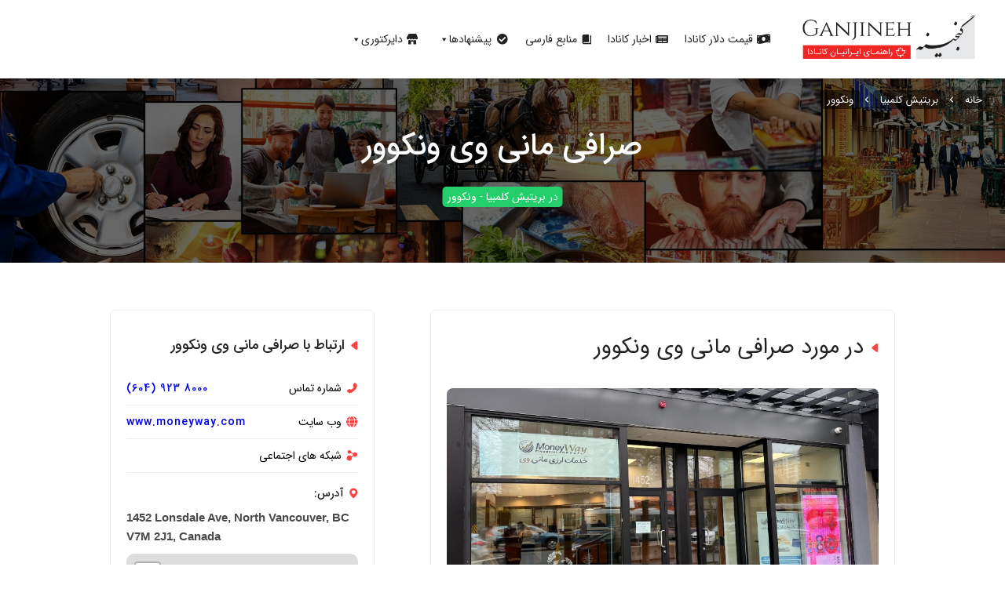

--- FILE ---
content_type: text/html; charset=UTF-8
request_url: https://directory.ganjineh.ca/business/%25location%25/moneyway-financial-exchange/
body_size: 23420
content:
<!DOCTYPE html>
<html dir="rtl" lang="fa-IR" id="html">

<head>
    <meta charset="UTF-8" />
    <meta name="viewport" content="width=device-width, initial-scale=1.0" />
    <link rel="stylesheet" href="https://directory.ganjineh.ca/wp-content/themes/ganjineh-directory99/style.css " />
    <meta name='robots' content='index, follow, max-image-preview:large, max-snippet:-1, max-video-preview:-1' />

	<!-- This site is optimized with the Yoast SEO plugin v20.13 - https://yoast.com/wordpress/plugins/seo/ -->
	<title>صرافی مانی وی در ونکوور + آدرس و تلفن - گنجینه</title>
	<meta name="description" content="آدرس و تلفن صرافی مانی وی در ونکوور (MoneyWay Financial Currency) را در اینجا مشاهده کنید. تلفن صرافی مانی وی در ونکوور ، آدرس صرافی مانی وی در ونکوور و ساعات کاری صرافی مانی وی" />
	<link rel="canonical" href="https://directory.ganjineh.ca/business/british-colombia/vancouver/moneyway-financial-exchange/" />
	<meta property="og:locale" content="fa_IR" />
	<meta property="og:type" content="article" />
	<meta property="og:title" content="صرافی مانی وی در ونکوور + آدرس و تلفن - گنجینه" />
	<meta property="og:description" content="آدرس و تلفن صرافی مانی وی در ونکوور (MoneyWay Financial Currency) را در اینجا مشاهده کنید. تلفن صرافی مانی وی در ونکوور ، آدرس صرافی مانی وی در ونکوور و ساعات کاری صرافی مانی وی" />
	<meta property="og:url" content="https://directory.ganjineh.ca/business/british-colombia/vancouver/moneyway-financial-exchange/" />
	<meta property="og:site_name" content="گنجینه" />
	<meta property="article:modified_time" content="2022-04-25T11:35:36+00:00" />
	<meta property="og:image" content="https://directory.ganjineh.ca/wp-content/uploads/2022/03/1-45.jpg" />
	<meta property="og:image:width" content="820" />
	<meta property="og:image:height" content="470" />
	<meta property="og:image:type" content="image/jpeg" />
	<meta name="twitter:card" content="summary_large_image" />
	<meta name="twitter:label1" content="زمان تقریبی برای خواندن" />
	<meta name="twitter:data1" content="1 دقیقه" />
	<script type="application/ld+json" class="yoast-schema-graph">{"@context":"https://schema.org","@graph":[{"@type":["WebPage","FAQPage"],"@id":"https://directory.ganjineh.ca/business/british-colombia/vancouver/moneyway-financial-exchange/","url":"https://directory.ganjineh.ca/business/british-colombia/vancouver/moneyway-financial-exchange/","name":"صرافی مانی وی در ونکوور + آدرس و تلفن - گنجینه","isPartOf":{"@id":"https://directory.ganjineh.ca/#website"},"primaryImageOfPage":{"@id":"https://directory.ganjineh.ca/business/british-colombia/vancouver/moneyway-financial-exchange/#primaryimage"},"image":{"@id":"https://directory.ganjineh.ca/business/british-colombia/vancouver/moneyway-financial-exchange/#primaryimage"},"thumbnailUrl":"https://directory.ganjineh.ca/wp-content/uploads/2022/03/1-45.jpg","datePublished":"2022-03-24T17:08:45+00:00","dateModified":"2022-04-25T11:35:36+00:00","description":"آدرس و تلفن صرافی مانی وی در ونکوور (MoneyWay Financial Currency) را در اینجا مشاهده کنید. تلفن صرافی مانی وی در ونکوور ، آدرس صرافی مانی وی در ونکوور و ساعات کاری صرافی مانی وی","breadcrumb":{"@id":"https://directory.ganjineh.ca/business/british-colombia/vancouver/moneyway-financial-exchange/#breadcrumb"},"mainEntity":[{"@id":"https://directory.ganjineh.ca/business/british-colombia/vancouver/moneyway-financial-exchange/#faq-question-1640468178847"},{"@id":"https://directory.ganjineh.ca/business/british-colombia/vancouver/moneyway-financial-exchange/#faq-question-1648138794726"},{"@id":"https://directory.ganjineh.ca/business/british-colombia/vancouver/moneyway-financial-exchange/#faq-question-1640468206393"}],"inLanguage":"fa-IR","potentialAction":[{"@type":"ReadAction","target":["https://directory.ganjineh.ca/business/british-colombia/vancouver/moneyway-financial-exchange/"]}]},{"@type":"ImageObject","inLanguage":"fa-IR","@id":"https://directory.ganjineh.ca/business/british-colombia/vancouver/moneyway-financial-exchange/#primaryimage","url":"https://directory.ganjineh.ca/wp-content/uploads/2022/03/1-45.jpg","contentUrl":"https://directory.ganjineh.ca/wp-content/uploads/2022/03/1-45.jpg","width":820,"height":470,"caption":"صرافی مانی وی ونکوور"},{"@type":"BreadcrumbList","@id":"https://directory.ganjineh.ca/business/british-colombia/vancouver/moneyway-financial-exchange/#breadcrumb","itemListElement":[{"@type":"ListItem","position":1,"name":"خانه","item":"https://directory.ganjineh.ca/"},{"@type":"ListItem","position":2,"name":"کسب و کارها","item":"https://directory.ganjineh.ca/businesses/"},{"@type":"ListItem","position":3,"name":"صرافی مانی وی ونکوور"}]},{"@type":"WebSite","@id":"https://directory.ganjineh.ca/#website","url":"https://directory.ganjineh.ca/","name":"گنجینه","description":"راهنمای ایرانیان کانادا","potentialAction":[{"@type":"SearchAction","target":{"@type":"EntryPoint","urlTemplate":"https://directory.ganjineh.ca/?s={search_term_string}"},"query-input":"required name=search_term_string"}],"inLanguage":"fa-IR"},{"@type":"Question","@id":"https://directory.ganjineh.ca/business/british-colombia/vancouver/moneyway-financial-exchange/#faq-question-1640468178847","position":1,"url":"https://directory.ganjineh.ca/business/british-colombia/vancouver/moneyway-financial-exchange/#faq-question-1640468178847","name":"شماره تلفن صرافی مانی وی ونکوور کدام است؟","answerCount":1,"acceptedAnswer":{"@type":"Answer","text":"16049238000+","inLanguage":"fa-IR"},"inLanguage":"fa-IR"},{"@type":"Question","@id":"https://directory.ganjineh.ca/business/british-colombia/vancouver/moneyway-financial-exchange/#faq-question-1648138794726","position":2,"url":"https://directory.ganjineh.ca/business/british-colombia/vancouver/moneyway-financial-exchange/#faq-question-1648138794726","name":"ساعات کاری صرافی مانی وی ونکوور به چه صورت است؟","answerCount":1,"acceptedAnswer":{"@type":"Answer","text":"همه روزه از ساعت 9 صبح الی 5 عصر - یکشنبه ها تعطیل است","inLanguage":"fa-IR"},"inLanguage":"fa-IR"},{"@type":"Question","@id":"https://directory.ganjineh.ca/business/british-colombia/vancouver/moneyway-financial-exchange/#faq-question-1640468206393","position":3,"url":"https://directory.ganjineh.ca/business/british-colombia/vancouver/moneyway-financial-exchange/#faq-question-1640468206393","name":"آدرس صرافی مانی وی ونکوور چیست؟","answerCount":1,"acceptedAnswer":{"@type":"Answer","text":"1452 Lonsdale Ave, North Vancouver, BC V7M 2J1, Canada","inLanguage":"fa-IR"},"inLanguage":"fa-IR"}]}</script>
	<!-- / Yoast SEO plugin. -->


<link rel="alternate" title="oEmbed (JSON)" type="application/json+oembed" href="https://directory.ganjineh.ca/wp-json/oembed/1.0/embed?url=https%3A%2F%2Fdirectory.ganjineh.ca%2Fbusiness%2Fbritish-colombia%2Fvancouver%2Fmoneyway-financial-exchange%2F" />
<link rel="alternate" title="oEmbed (XML)" type="text/xml+oembed" href="https://directory.ganjineh.ca/wp-json/oembed/1.0/embed?url=https%3A%2F%2Fdirectory.ganjineh.ca%2Fbusiness%2Fbritish-colombia%2Fvancouver%2Fmoneyway-financial-exchange%2F&#038;format=xml" />
<style id='wp-img-auto-sizes-contain-inline-css' type='text/css'>
img:is([sizes=auto i],[sizes^="auto," i]){contain-intrinsic-size:3000px 1500px}
/*# sourceURL=wp-img-auto-sizes-contain-inline-css */
</style>
<style id='wp-emoji-styles-inline-css' type='text/css'>

	img.wp-smiley, img.emoji {
		display: inline !important;
		border: none !important;
		box-shadow: none !important;
		height: 1em !important;
		width: 1em !important;
		margin: 0 0.07em !important;
		vertical-align: -0.1em !important;
		background: none !important;
		padding: 0 !important;
	}
/*# sourceURL=wp-emoji-styles-inline-css */
</style>
<link rel='stylesheet' id='wp-block-library-rtl-css' href='https://directory.ganjineh.ca/wp-includes/css/dist/block-library/style-rtl.min.css?ver=6.9' type='text/css' media='all' />
<style id='global-styles-inline-css' type='text/css'>
:root{--wp--preset--aspect-ratio--square: 1;--wp--preset--aspect-ratio--4-3: 4/3;--wp--preset--aspect-ratio--3-4: 3/4;--wp--preset--aspect-ratio--3-2: 3/2;--wp--preset--aspect-ratio--2-3: 2/3;--wp--preset--aspect-ratio--16-9: 16/9;--wp--preset--aspect-ratio--9-16: 9/16;--wp--preset--color--black: #000000;--wp--preset--color--cyan-bluish-gray: #abb8c3;--wp--preset--color--white: #ffffff;--wp--preset--color--pale-pink: #f78da7;--wp--preset--color--vivid-red: #cf2e2e;--wp--preset--color--luminous-vivid-orange: #ff6900;--wp--preset--color--luminous-vivid-amber: #fcb900;--wp--preset--color--light-green-cyan: #7bdcb5;--wp--preset--color--vivid-green-cyan: #00d084;--wp--preset--color--pale-cyan-blue: #8ed1fc;--wp--preset--color--vivid-cyan-blue: #0693e3;--wp--preset--color--vivid-purple: #9b51e0;--wp--preset--gradient--vivid-cyan-blue-to-vivid-purple: linear-gradient(135deg,rgb(6,147,227) 0%,rgb(155,81,224) 100%);--wp--preset--gradient--light-green-cyan-to-vivid-green-cyan: linear-gradient(135deg,rgb(122,220,180) 0%,rgb(0,208,130) 100%);--wp--preset--gradient--luminous-vivid-amber-to-luminous-vivid-orange: linear-gradient(135deg,rgb(252,185,0) 0%,rgb(255,105,0) 100%);--wp--preset--gradient--luminous-vivid-orange-to-vivid-red: linear-gradient(135deg,rgb(255,105,0) 0%,rgb(207,46,46) 100%);--wp--preset--gradient--very-light-gray-to-cyan-bluish-gray: linear-gradient(135deg,rgb(238,238,238) 0%,rgb(169,184,195) 100%);--wp--preset--gradient--cool-to-warm-spectrum: linear-gradient(135deg,rgb(74,234,220) 0%,rgb(151,120,209) 20%,rgb(207,42,186) 40%,rgb(238,44,130) 60%,rgb(251,105,98) 80%,rgb(254,248,76) 100%);--wp--preset--gradient--blush-light-purple: linear-gradient(135deg,rgb(255,206,236) 0%,rgb(152,150,240) 100%);--wp--preset--gradient--blush-bordeaux: linear-gradient(135deg,rgb(254,205,165) 0%,rgb(254,45,45) 50%,rgb(107,0,62) 100%);--wp--preset--gradient--luminous-dusk: linear-gradient(135deg,rgb(255,203,112) 0%,rgb(199,81,192) 50%,rgb(65,88,208) 100%);--wp--preset--gradient--pale-ocean: linear-gradient(135deg,rgb(255,245,203) 0%,rgb(182,227,212) 50%,rgb(51,167,181) 100%);--wp--preset--gradient--electric-grass: linear-gradient(135deg,rgb(202,248,128) 0%,rgb(113,206,126) 100%);--wp--preset--gradient--midnight: linear-gradient(135deg,rgb(2,3,129) 0%,rgb(40,116,252) 100%);--wp--preset--font-size--small: 13px;--wp--preset--font-size--medium: 20px;--wp--preset--font-size--large: 36px;--wp--preset--font-size--x-large: 42px;--wp--preset--spacing--20: 0.44rem;--wp--preset--spacing--30: 0.67rem;--wp--preset--spacing--40: 1rem;--wp--preset--spacing--50: 1.5rem;--wp--preset--spacing--60: 2.25rem;--wp--preset--spacing--70: 3.38rem;--wp--preset--spacing--80: 5.06rem;--wp--preset--shadow--natural: 6px 6px 9px rgba(0, 0, 0, 0.2);--wp--preset--shadow--deep: 12px 12px 50px rgba(0, 0, 0, 0.4);--wp--preset--shadow--sharp: 6px 6px 0px rgba(0, 0, 0, 0.2);--wp--preset--shadow--outlined: 6px 6px 0px -3px rgb(255, 255, 255), 6px 6px rgb(0, 0, 0);--wp--preset--shadow--crisp: 6px 6px 0px rgb(0, 0, 0);}:where(.is-layout-flex){gap: 0.5em;}:where(.is-layout-grid){gap: 0.5em;}body .is-layout-flex{display: flex;}.is-layout-flex{flex-wrap: wrap;align-items: center;}.is-layout-flex > :is(*, div){margin: 0;}body .is-layout-grid{display: grid;}.is-layout-grid > :is(*, div){margin: 0;}:where(.wp-block-columns.is-layout-flex){gap: 2em;}:where(.wp-block-columns.is-layout-grid){gap: 2em;}:where(.wp-block-post-template.is-layout-flex){gap: 1.25em;}:where(.wp-block-post-template.is-layout-grid){gap: 1.25em;}.has-black-color{color: var(--wp--preset--color--black) !important;}.has-cyan-bluish-gray-color{color: var(--wp--preset--color--cyan-bluish-gray) !important;}.has-white-color{color: var(--wp--preset--color--white) !important;}.has-pale-pink-color{color: var(--wp--preset--color--pale-pink) !important;}.has-vivid-red-color{color: var(--wp--preset--color--vivid-red) !important;}.has-luminous-vivid-orange-color{color: var(--wp--preset--color--luminous-vivid-orange) !important;}.has-luminous-vivid-amber-color{color: var(--wp--preset--color--luminous-vivid-amber) !important;}.has-light-green-cyan-color{color: var(--wp--preset--color--light-green-cyan) !important;}.has-vivid-green-cyan-color{color: var(--wp--preset--color--vivid-green-cyan) !important;}.has-pale-cyan-blue-color{color: var(--wp--preset--color--pale-cyan-blue) !important;}.has-vivid-cyan-blue-color{color: var(--wp--preset--color--vivid-cyan-blue) !important;}.has-vivid-purple-color{color: var(--wp--preset--color--vivid-purple) !important;}.has-black-background-color{background-color: var(--wp--preset--color--black) !important;}.has-cyan-bluish-gray-background-color{background-color: var(--wp--preset--color--cyan-bluish-gray) !important;}.has-white-background-color{background-color: var(--wp--preset--color--white) !important;}.has-pale-pink-background-color{background-color: var(--wp--preset--color--pale-pink) !important;}.has-vivid-red-background-color{background-color: var(--wp--preset--color--vivid-red) !important;}.has-luminous-vivid-orange-background-color{background-color: var(--wp--preset--color--luminous-vivid-orange) !important;}.has-luminous-vivid-amber-background-color{background-color: var(--wp--preset--color--luminous-vivid-amber) !important;}.has-light-green-cyan-background-color{background-color: var(--wp--preset--color--light-green-cyan) !important;}.has-vivid-green-cyan-background-color{background-color: var(--wp--preset--color--vivid-green-cyan) !important;}.has-pale-cyan-blue-background-color{background-color: var(--wp--preset--color--pale-cyan-blue) !important;}.has-vivid-cyan-blue-background-color{background-color: var(--wp--preset--color--vivid-cyan-blue) !important;}.has-vivid-purple-background-color{background-color: var(--wp--preset--color--vivid-purple) !important;}.has-black-border-color{border-color: var(--wp--preset--color--black) !important;}.has-cyan-bluish-gray-border-color{border-color: var(--wp--preset--color--cyan-bluish-gray) !important;}.has-white-border-color{border-color: var(--wp--preset--color--white) !important;}.has-pale-pink-border-color{border-color: var(--wp--preset--color--pale-pink) !important;}.has-vivid-red-border-color{border-color: var(--wp--preset--color--vivid-red) !important;}.has-luminous-vivid-orange-border-color{border-color: var(--wp--preset--color--luminous-vivid-orange) !important;}.has-luminous-vivid-amber-border-color{border-color: var(--wp--preset--color--luminous-vivid-amber) !important;}.has-light-green-cyan-border-color{border-color: var(--wp--preset--color--light-green-cyan) !important;}.has-vivid-green-cyan-border-color{border-color: var(--wp--preset--color--vivid-green-cyan) !important;}.has-pale-cyan-blue-border-color{border-color: var(--wp--preset--color--pale-cyan-blue) !important;}.has-vivid-cyan-blue-border-color{border-color: var(--wp--preset--color--vivid-cyan-blue) !important;}.has-vivid-purple-border-color{border-color: var(--wp--preset--color--vivid-purple) !important;}.has-vivid-cyan-blue-to-vivid-purple-gradient-background{background: var(--wp--preset--gradient--vivid-cyan-blue-to-vivid-purple) !important;}.has-light-green-cyan-to-vivid-green-cyan-gradient-background{background: var(--wp--preset--gradient--light-green-cyan-to-vivid-green-cyan) !important;}.has-luminous-vivid-amber-to-luminous-vivid-orange-gradient-background{background: var(--wp--preset--gradient--luminous-vivid-amber-to-luminous-vivid-orange) !important;}.has-luminous-vivid-orange-to-vivid-red-gradient-background{background: var(--wp--preset--gradient--luminous-vivid-orange-to-vivid-red) !important;}.has-very-light-gray-to-cyan-bluish-gray-gradient-background{background: var(--wp--preset--gradient--very-light-gray-to-cyan-bluish-gray) !important;}.has-cool-to-warm-spectrum-gradient-background{background: var(--wp--preset--gradient--cool-to-warm-spectrum) !important;}.has-blush-light-purple-gradient-background{background: var(--wp--preset--gradient--blush-light-purple) !important;}.has-blush-bordeaux-gradient-background{background: var(--wp--preset--gradient--blush-bordeaux) !important;}.has-luminous-dusk-gradient-background{background: var(--wp--preset--gradient--luminous-dusk) !important;}.has-pale-ocean-gradient-background{background: var(--wp--preset--gradient--pale-ocean) !important;}.has-electric-grass-gradient-background{background: var(--wp--preset--gradient--electric-grass) !important;}.has-midnight-gradient-background{background: var(--wp--preset--gradient--midnight) !important;}.has-small-font-size{font-size: var(--wp--preset--font-size--small) !important;}.has-medium-font-size{font-size: var(--wp--preset--font-size--medium) !important;}.has-large-font-size{font-size: var(--wp--preset--font-size--large) !important;}.has-x-large-font-size{font-size: var(--wp--preset--font-size--x-large) !important;}
/*# sourceURL=global-styles-inline-css */
</style>

<style id='classic-theme-styles-inline-css' type='text/css'>
/*! This file is auto-generated */
.wp-block-button__link{color:#fff;background-color:#32373c;border-radius:9999px;box-shadow:none;text-decoration:none;padding:calc(.667em + 2px) calc(1.333em + 2px);font-size:1.125em}.wp-block-file__button{background:#32373c;color:#fff;text-decoration:none}
/*# sourceURL=/wp-includes/css/classic-themes.min.css */
</style>
<link rel='stylesheet' id='arve-main-css' href='https://directory.ganjineh.ca/wp-content/plugins/advanced-responsive-video-embedder/build/main.css?ver=b087dd41bba279baeb77' type='text/css' media='all' />
<link rel='stylesheet' id='megamenu-css' href='https://directory.ganjineh.ca/wp-content/uploads/maxmegamenu/style.css?ver=4d219d' type='text/css' media='all' />
<link rel='stylesheet' id='dashicons-css' href='https://directory.ganjineh.ca/wp-includes/css/dashicons.min.css?ver=6.9' type='text/css' media='all' />
<link rel='stylesheet' id='megamenu-genericons-css' href='https://directory.ganjineh.ca/wp-content/plugins/megamenu-pro/icons/genericons/genericons/genericons.css?ver=2.2.4' type='text/css' media='all' />
<link rel='stylesheet' id='megamenu-fontawesome-css' href='https://directory.ganjineh.ca/wp-content/plugins/megamenu-pro/icons/fontawesome/css/font-awesome.min.css?ver=2.2.4' type='text/css' media='all' />
<link rel='stylesheet' id='megamenu-fontawesome5-css' href='https://directory.ganjineh.ca/wp-content/plugins/megamenu-pro/icons/fontawesome5/css/all.min.css?ver=2.2.4' type='text/css' media='all' />
<link rel='stylesheet' id='general_style-css' href='https://directory.ganjineh.ca/wp-content/themes/ganjineh-directory99/general-stylesheet.css?ver=230721-203800' type='text/css' media='all' />
<link rel='stylesheet' id='forms_style-css' href='https://directory.ganjineh.ca/wp-content/themes/ganjineh-directory99/froms-style.css?ver=220411-141400' type='text/css' media='all' />
<link rel='stylesheet' id='nf-display-css' href='https://directory.ganjineh.ca/wp-content/plugins/ninja-forms/assets/css/display-opinions-light.css?ver=6.9' type='text/css' media='all' />
<link rel='stylesheet' id='nf-font-awesome-css' href='https://directory.ganjineh.ca/wp-content/plugins/ninja-forms/assets/css/font-awesome.min.css?ver=6.9' type='text/css' media='all' />
<link rel='stylesheet' id='nf-layout-front-end-css' href='https://directory.ganjineh.ca/wp-content/plugins/ninja-forms-style/layouts/assets/css/display-structure.css?ver=3.0.29' type='text/css' media='all' />
<link rel='stylesheet' id='popup-maker-site-css' href='//directory.ganjineh.ca/wp-content/uploads/pum/pum-site-styles.css?generated=1691628617&#038;ver=1.18.2' type='text/css' media='all' />
<script type="text/javascript" src="https://directory.ganjineh.ca/wp-includes/js/jquery/jquery.min.js?ver=3.7.1" id="jquery-core-js"></script>
<script type="text/javascript" src="https://directory.ganjineh.ca/wp-includes/js/jquery/jquery-migrate.min.js?ver=3.4.1" id="jquery-migrate-js"></script>
<script type="text/javascript" src="https://directory.ganjineh.ca/wp-includes/js/underscore.min.js?ver=1.13.7" id="underscore-js"></script>
<script type="text/javascript" src="https://directory.ganjineh.ca/wp-includes/js/backbone.min.js?ver=1.6.0" id="backbone-js"></script>
<script type="text/javascript" src="https://directory.ganjineh.ca/wp-content/plugins/ninja-forms/assets/js/min/front-end-deps.js?ver=3.6.28" id="nf-front-end-deps-js"></script>
<script type="text/javascript" id="nf-front-end-js-extra">
/* <![CDATA[ */
var nfi18n = {"ninjaForms":"Ninja Forms","changeEmailErrorMsg":"Please enter a valid email address!","changeDateErrorMsg":"Please enter a valid date!","confirmFieldErrorMsg":"These fields must match!","fieldNumberNumMinError":"Number Min Error","fieldNumberNumMaxError":"Number Max Error","fieldNumberIncrementBy":"Please increment by ","fieldTextareaRTEInsertLink":"Insert Link","fieldTextareaRTEInsertMedia":"Insert Media","fieldTextareaRTESelectAFile":"Select a file","formErrorsCorrectErrors":"Please correct errors before submitting this form.","formHoneypot":"If you are a human seeing this field, please leave it empty.","validateRequiredField":"This is a required field.","honeypotHoneypotError":"Honeypot Error","fileUploadOldCodeFileUploadInProgress":"File Upload in Progress.","fileUploadOldCodeFileUpload":"FILE UPLOAD","currencySymbol":"$","fieldsMarkedRequired":"Fields marked with an \u003Cspan class=\"ninja-forms-req-symbol\"\u003E*\u003C/span\u003E are required","thousands_sep":",","decimal_point":",","siteLocale":"fa_IR","dateFormat":"m/d/Y","startOfWeek":"1","of":"of","previousMonth":"Previous Month","nextMonth":"Next Month","months":["January","February","March","April","May","June","July","August","September","October","November","December"],"monthsShort":["Jan","Feb","Mar","Apr","May","Jun","Jul","Aug","Sep","Oct","Nov","Dec"],"weekdays":["Sunday","Monday","Tuesday","Wednesday","Thursday","Friday","Saturday"],"weekdaysShort":["Sun","Mon","Tue","Wed","Thu","Fri","Sat"],"weekdaysMin":["Su","Mo","Tu","We","Th","Fr","Sa"],"recaptchaConsentMissing":"reCapctha validation couldn't load.","recaptchaMissingCookie":"reCaptcha v3 validation couldn't load the cookie needed to submit the form.","recaptchaConsentEvent":"Accept reCaptcha cookies before sending the form."};
var nfFrontEnd = {"adminAjax":"https://directory.ganjineh.ca/wp-admin/admin-ajax.php","ajaxNonce":"958e5998ea","requireBaseUrl":"https://directory.ganjineh.ca/wp-content/plugins/ninja-forms/assets/js/","use_merge_tags":{"user":{"address":"address","textbox":"textbox","button":"button","checkbox":"checkbox","city":"city","confirm":"confirm","date":"date","email":"email","firstname":"firstname","html":"html","hidden":"hidden","lastname":"lastname","listcheckbox":"listcheckbox","listcountry":"listcountry","listimage":"listimage","listmultiselect":"listmultiselect","listradio":"listradio","listselect":"listselect","liststate":"liststate","note":"note","number":"number","password":"password","passwordconfirm":"passwordconfirm","product":"product","quantity":"quantity","recaptcha":"recaptcha","recaptcha_v3":"recaptcha_v3","repeater":"repeater","shipping":"shipping","spam":"spam","starrating":"starrating","submit":"submit","terms":"terms","textarea":"textarea","total":"total","unknown":"unknown","zip":"zip","hr":"hr","file_upload":"file_upload"},"post":{"address":"address","textbox":"textbox","button":"button","checkbox":"checkbox","city":"city","confirm":"confirm","date":"date","email":"email","firstname":"firstname","html":"html","hidden":"hidden","lastname":"lastname","listcheckbox":"listcheckbox","listcountry":"listcountry","listimage":"listimage","listmultiselect":"listmultiselect","listradio":"listradio","listselect":"listselect","liststate":"liststate","note":"note","number":"number","password":"password","passwordconfirm":"passwordconfirm","product":"product","quantity":"quantity","recaptcha":"recaptcha","recaptcha_v3":"recaptcha_v3","repeater":"repeater","shipping":"shipping","spam":"spam","starrating":"starrating","submit":"submit","terms":"terms","textarea":"textarea","total":"total","unknown":"unknown","zip":"zip","hr":"hr","file_upload":"file_upload"},"system":{"address":"address","textbox":"textbox","button":"button","checkbox":"checkbox","city":"city","confirm":"confirm","date":"date","email":"email","firstname":"firstname","html":"html","hidden":"hidden","lastname":"lastname","listcheckbox":"listcheckbox","listcountry":"listcountry","listimage":"listimage","listmultiselect":"listmultiselect","listradio":"listradio","listselect":"listselect","liststate":"liststate","note":"note","number":"number","password":"password","passwordconfirm":"passwordconfirm","product":"product","quantity":"quantity","recaptcha":"recaptcha","recaptcha_v3":"recaptcha_v3","repeater":"repeater","shipping":"shipping","spam":"spam","starrating":"starrating","submit":"submit","terms":"terms","textarea":"textarea","total":"total","unknown":"unknown","zip":"zip","hr":"hr","file_upload":"file_upload"},"fields":{"address":"address","textbox":"textbox","button":"button","checkbox":"checkbox","city":"city","confirm":"confirm","date":"date","email":"email","firstname":"firstname","html":"html","hidden":"hidden","lastname":"lastname","listcheckbox":"listcheckbox","listcountry":"listcountry","listimage":"listimage","listmultiselect":"listmultiselect","listradio":"listradio","listselect":"listselect","liststate":"liststate","note":"note","number":"number","password":"password","passwordconfirm":"passwordconfirm","product":"product","quantity":"quantity","recaptcha":"recaptcha","recaptcha_v3":"recaptcha_v3","repeater":"repeater","shipping":"shipping","spam":"spam","starrating":"starrating","submit":"submit","terms":"terms","textarea":"textarea","total":"total","unknown":"unknown","zip":"zip","hr":"hr","file_upload":"file_upload"},"calculations":{"html":"html","hidden":"hidden","note":"note","unknown":"unknown"}},"opinionated_styles":"light","filter_esc_status":"false","nf_consent_status_response":[]};
//# sourceURL=nf-front-end-js-extra
/* ]]> */
</script>
<script type="text/javascript" src="https://directory.ganjineh.ca/wp-content/plugins/ninja-forms/assets/js/min/front-end.js?ver=3.6.28" id="nf-front-end-js"></script>
<script type="text/javascript" src="https://directory.ganjineh.ca/wp-content/plugins/ninja-forms-style/layouts/assets/js/min/front-end.js?ver=3.0.29" id="nf-layout-front-end-js"></script>
<link rel="https://api.w.org/" href="https://directory.ganjineh.ca/wp-json/" /><link rel="alternate" title="JSON" type="application/json" href="https://directory.ganjineh.ca/wp-json/wp/v2/business/2369" /><link rel="EditURI" type="application/rsd+xml" title="RSD" href="https://directory.ganjineh.ca/xmlrpc.php?rsd" />
<meta name="generator" content="WordPress 6.9" />
<link rel='shortlink' href='https://directory.ganjineh.ca/?p=2369' />
<meta name="generator" content="Elementor 3.15.2; features: e_dom_optimization, e_optimized_assets_loading, additional_custom_breakpoints; settings: css_print_method-external, google_font-enabled, font_display-auto">
<link rel="icon" href="https://directory.ganjineh.ca/wp-content/uploads/2021/05/cropped-Artboard-22500-32x32.jpg" sizes="32x32" />
<link rel="icon" href="https://directory.ganjineh.ca/wp-content/uploads/2021/05/cropped-Artboard-22500-192x192.jpg" sizes="192x192" />
<link rel="apple-touch-icon" href="https://directory.ganjineh.ca/wp-content/uploads/2021/05/cropped-Artboard-22500-180x180.jpg" />
<meta name="msapplication-TileImage" content="https://directory.ganjineh.ca/wp-content/uploads/2021/05/cropped-Artboard-22500-270x270.jpg" />
<style type="text/css">/** Mega Menu CSS: fs **/</style>
<link rel='stylesheet' id='leaflet-css' href='https://directory.ganjineh.ca/wp-content/plugins/acf-openstreetmap-field/assets/css/leaflet.min.css?ver=1.4.3' type='text/css' media='all' />
</head>

<body>
    <div class="mobile-ham-menu">
        <div class="ham-top">
            <div class="ham-top-flx">
                <div class="ham-logo">
                    <a href="https://ganjineh.ca/"> <img src="https://directory.ganjineh.ca/wp-content/themes/ganjineh-directory99/images/square-logo.png" alt="گنجینه، راهنمای ایرانیان کانادا" /></a>
                </div>
                <div class="ham-x"><img src="https://directory.ganjineh.ca/wp-content/themes/ganjineh-directory99/images/x-icon.svg" /></div>
            </div>
        </div>

        <div class="ham-ddr"></div>
        
        <div class="menu-%d9%85%d9%86%d9%88%db%8c-%d9%85%d9%88%d8%a8%d8%a7%db%8c%d9%84-container"><ul id="menu-%d9%85%d9%86%d9%88%db%8c-%d9%85%d9%88%d8%a8%d8%a7%db%8c%d9%84" class="menu"><li id="menu-item-640" class="menu-item menu-item-type-custom menu-item-object-custom menu-item-640"><a href="https://ganjineh.ca/canadian-dollar/">قیمت دلار کانادا</a></li>
<li id="menu-item-1295" class="menu-item menu-item-type-custom menu-item-object-custom menu-item-1295"><a href="https://ganjineh.ca/news-category/canada-news/">اخبار کانادا</a></li>
<li id="menu-item-644" class="menu-item menu-item-type-custom menu-item-object-custom menu-item-644"><a href="https://ganjineh.ca/guide-books/">منابع فارسی</a></li>
<li id="menu-item-1296" class="menu-item menu-item-type-custom menu-item-object-custom menu-item-has-children menu-item-1296"><a>پیشنهادها</a>
<ul class="sub-menu">
	<li id="menu-item-1297" class="menu-item menu-item-type-custom menu-item-object-custom menu-item-1297"><a href="https://ganjineh.ca/clocks/">ساعت کانادا</a></li>
	<li id="menu-item-1298" class="menu-item menu-item-type-custom menu-item-object-custom menu-item-1298"><a href="https://ganjineh.ca/weather/">آب و هوای کانادا</a></li>
	<li id="menu-item-1299" class="menu-item menu-item-type-custom menu-item-object-custom menu-item-1299"><a href="https://ganjineh.ca/iranian-groups/">گروه های ایرانیان کانادا</a></li>
	<li id="menu-item-641" class="menu-item menu-item-type-custom menu-item-object-custom menu-item-641"><a href="https://ganjineh.ca/automobile-price/">قیمت خودرو در ایران</a></li>
	<li id="menu-item-642" class="menu-item menu-item-type-custom menu-item-object-custom menu-item-642"><a href="https://ganjineh.ca/realestate-price/">قیمت مسکن در ایران</a></li>
</ul>
</li>
<li id="menu-item-645" class="menu-item menu-item-type-custom menu-item-object-custom menu-item-home menu-item-has-children menu-item-645"><a href="https://directory.ganjineh.ca/">دایرکتوری</a>
<ul class="sub-menu">
	<li id="menu-item-646" class="menu-item menu-item-type-custom menu-item-object-custom menu-item-646"><a href="https://directory.ganjineh.ca/register-business/">ثبت کسب و کار</a></li>
	<li id="menu-item-647" class="menu-item menu-item-type-custom menu-item-object-custom menu-item-647"><a href="https://ganjineh.ca/contact-us/">تماس با ما</a></li>
</ul>
</li>
</ul></div>    </div>

    <div id="backdrop"></div>

    <div class="mobile-header">
        <div class="mobile-header-flx">
            <div class="mobile-ham-btn">
                <a> <img src="https://directory.ganjineh.ca/wp-content/themes/ganjineh-directory99/images/ham-menu.svg" /></a>
            </div>
            <div class="mobile-logo">
                <a href="https://ganjineh.ca/"><img src="https://directory.ganjineh.ca/wp-content/themes/ganjineh-directory99/images/ganjineh-logo.png"  /></a>
            </div>
        </div>
    </div>

                            <a href="https://www.instagram.com/trustimms/" target="_blank" class="top-bar-ad" style="background:linear-gradient(90deg, #DF01CC 0%, #8410F7 100%); !important">
                <div class="top-bar-ad-flx">
                  <div>
                    <div class="top-bar-ad-img">
                      <img src="https://directory.ganjineh.ca/wp-content/uploads/2022/11/Asset-1-2.png" />
                    </div>                    
                    <span>شروین مدنی وکیل مهاجرت کانادا</span>
                  </div>
                  <div class="top-bar-ad-btn"
                    >مشاهده <img src="https://directory.ganjineh.ca/wp-content/themes/ganjineh-directory99/images/dark-left-chev-icon.png"
                  /></div>
                </div>
            </a>                
            
    <div class="wide-header">
        <div class="wide-header-flx">
            <div class="wide-logo-menu">
                <div class="wide-logo">
                    <a href="https://ganjineh.ca/"><img src="https://directory.ganjineh.ca/wp-content/themes/ganjineh-directory99/images/ganjineh-logo.png"  /></a>
                </div>
                <div class="wide-menu">
                                        <div id="mega-menu-wrap-wideTop" class="mega-menu-wrap"><div class="mega-menu-toggle"><div class="mega-toggle-blocks-left"></div><div class="mega-toggle-blocks-center"></div><div class="mega-toggle-blocks-right"><div class='mega-toggle-block mega-menu-toggle-animated-block mega-toggle-block-0' id='mega-toggle-block-0'><button aria-label="Toggle Menu" class="mega-toggle-animated mega-toggle-animated-slider" type="button" aria-expanded="false">
                  <span class="mega-toggle-animated-box">
                    <span class="mega-toggle-animated-inner"></span>
                  </span>
                </button></div></div></div><ul id="mega-menu-wideTop" class="mega-menu max-mega-menu mega-menu-horizontal mega-no-js" data-event="hover" data-effect="fade_up" data-effect-speed="200" data-effect-mobile="disabled" data-effect-speed-mobile="0" data-mobile-force-width="false" data-second-click="go" data-document-click="collapse" data-vertical-behaviour="standard" data-breakpoint="768" data-unbind="true" data-mobile-state="collapse_all" data-hover-intent-timeout="300" data-hover-intent-interval="100"><li class='mega-menu-item mega-menu-item-type-custom mega-menu-item-object-custom mega-align-bottom-left mega-menu-flyout mega-has-icon mega-icon-left mega-menu-item-640' id='mega-menu-item-640'><a class="fas fa-money-bill-wave mega-menu-link" href="https://ganjineh.ca/canadian-dollar/" tabindex="0">قیمت دلار کانادا</a></li><li class='mega-menu-item mega-menu-item-type-custom mega-menu-item-object-custom mega-align-bottom-left mega-menu-flyout mega-has-icon mega-icon-left mega-menu-item-1295' id='mega-menu-item-1295'><a class="fas fa-newspaper mega-menu-link" href="https://ganjineh.ca/news-category/canada-news/" tabindex="0">اخبار کانادا</a></li><li class='mega-menu-item mega-menu-item-type-custom mega-menu-item-object-custom mega-align-bottom-left mega-menu-flyout mega-has-icon mega-icon-left mega-menu-item-644' id='mega-menu-item-644'><a class="dashicons-book mega-menu-link" href="https://ganjineh.ca/guide-books/" tabindex="0">منابع فارسی</a></li><li class='mega-menu-item mega-menu-item-type-custom mega-menu-item-object-custom mega-menu-item-has-children mega-align-bottom-left mega-menu-flyout mega-has-icon mega-icon-left mega-menu-item-1296' id='mega-menu-item-1296'><a class="fas fa-check-circle mega-menu-link" aria-haspopup="true" aria-expanded="false" tabindex="0">پیشنهادها<span class="mega-indicator"></span></a>
<ul class="mega-sub-menu">
<li class='mega-menu-item mega-menu-item-type-custom mega-menu-item-object-custom mega-menu-item-1297' id='mega-menu-item-1297'><a class="mega-menu-link" href="https://ganjineh.ca/clocks/">ساعت کانادا</a></li><li class='mega-menu-item mega-menu-item-type-custom mega-menu-item-object-custom mega-menu-item-1298' id='mega-menu-item-1298'><a class="mega-menu-link" href="https://ganjineh.ca/weather/">آب و هوای کانادا</a></li><li class='mega-menu-item mega-menu-item-type-custom mega-menu-item-object-custom mega-menu-item-1299' id='mega-menu-item-1299'><a class="mega-menu-link" href="https://ganjineh.ca/iranian-groups/">گروه های ایرانیان کانادا</a></li><li class='mega-menu-item mega-menu-item-type-custom mega-menu-item-object-custom mega-menu-item-641' id='mega-menu-item-641'><a class="mega-menu-link" href="https://ganjineh.ca/automobile-price/">قیمت خودرو در ایران</a></li><li class='mega-menu-item mega-menu-item-type-custom mega-menu-item-object-custom mega-menu-item-642' id='mega-menu-item-642'><a class="mega-menu-link" href="https://ganjineh.ca/realestate-price/">قیمت مسکن در ایران</a></li></ul>
</li><li class='mega-menu-item mega-menu-item-type-custom mega-menu-item-object-custom mega-menu-item-home mega-menu-item-has-children mega-align-bottom-left mega-menu-flyout mega-has-icon mega-icon-left mega-menu-item-645' id='mega-menu-item-645'><a class="dashicons-store mega-menu-link" href="https://directory.ganjineh.ca/" aria-haspopup="true" aria-expanded="false" tabindex="0">دایرکتوری<span class="mega-indicator"></span></a>
<ul class="mega-sub-menu">
<li class='mega-menu-item mega-menu-item-type-custom mega-menu-item-object-custom mega-menu-item-646' id='mega-menu-item-646'><a class="mega-menu-link" href="https://directory.ganjineh.ca/register-business/">ثبت کسب و کار</a></li><li class='mega-menu-item mega-menu-item-type-custom mega-menu-item-object-custom mega-menu-item-647' id='mega-menu-item-647'><a class="mega-menu-link" href="https://ganjineh.ca/contact-us/">تماس با ما</a></li></ul>
</li></ul></div>                </div>
            </div>

            <div class="wide-header-caption">
                <span> گنجینـه؛&nbsp;</span> راهنمای ایرانیان کانـادا
                <div class="wide-header-ico">
                    <img src="https://directory.ganjineh.ca/wp-content/themes/ganjineh-directory99/images/canada-flag.svg"  />
                </div>
            </div>
        </div>
    </div>

    <div class='copied'></div>

  <div class="bu-pge-hero-sec">
    <div class="mobile-brd">


      <a href="https://directory.ganjineh.ca/search-business/british-colombia"><img src="https://directory.ganjineh.ca/wp-content/themes/ganjineh-directory99/images/right-w-chev.svg" />بریتیش کلمبیا</a>    </div>

    <div class="wide-brd">
      <div class="wide-brd-item">

        <div class="wide-brd-link"><a href="https://directory.ganjineh.ca">خانه</a></div>
        <div class="wide-brd-arr">
          <img src="https://directory.ganjineh.ca/wp-content/themes/ganjineh-directory99/images/left-w-chev.svg" />
        </div>

        <div class="wide-brd-link"><a href="https://directory.ganjineh.ca/search-business/british-colombia">بریتیش کلمبیا</a></div>
                        <div class="wide-brd-arr">
                        <img src="https://directory.ganjineh.ca/wp-content/themes/ganjineh-directory99/images/left-w-chev.svg"/>
                        </div><div class="wide-brd-link"><a href="https://directory.ganjineh.ca/search-business/vancouver">ونکوور</a></div>
                <div class="wide-brd-arr">                
                </div>
      </div>
    </div>



    <div class="bu-pge-hero-title">
      <h1>

        صرافی مانی وی ونکوور
      </h1>
    </div>
    <div class="bu-pge-hero-city">

      در <a href="https://directory.ganjineh.ca/search-business/british-colombia/" rel="tag">بریتیش کلمبیا</a> - <a href="https://directory.ganjineh.ca/search-business/british-colombia/vancouver/" rel="tag">ونکوور</a>    </div>
  </div>

  <div class="bu-pge-des-sec">
    <div class="bu-pge-des-sec-flx">
      <div class="bu-pge-des-wide">
        <!-- <div class="bu-mobile-cta-sec">
          <div class="bu-mobile-cta-flx">

            <a class="bu-mobile-cta-call" href="Tel:16049238000+">
              <div>
                <img src="https://directory.ganjineh.ca/wp-content/themes/ganjineh-directory99/images/white-call.svg" />
              </div>
            </a>

            <a class="bu-mobile-cta-pin" href="#buMap" id="mobileMapLink">
              <div>
                <img src="https://directory.ganjineh.ca/wp-content/themes/ganjineh-directory99/images/white-pin.svg" />
              </div>
            </a>

            <!-- <div class="bu-mobile-cta-mail">
              <img src="https://directory.ganjineh.ca/wp-content/themes/ganjineh-directory99/images/white-email.svg" />
            </div> -->
        <!-- </div>
        </div> -->


        <div class="bu-top-info-sec">

          <div class="bu-info-call-flx">
            <div class="bu-info-social-title">
              <img src="https://directory.ganjineh.ca/wp-content/themes/ganjineh-directory99/images/red-tell.svg" />شماره تماس
            </div>

            <div>
              <a href="Tel:16049238000+" class="bu-info-call-number">

                8000 923 (604)

              </a>
            </div>


          </div>

          <a target="_blank" href="https://www.google.com/maps/place/MoneyWay+Financial+(+Currency+Exchange+)/@49.3218539,-123.074323,17z/data=!3m1!4b1!4m5!3m4!1s0x54867155ee533dbb:0xb68313dcfb8b93b2!8m2!3d49.3218504!4d-123.0721343" class="opsm-direction-btn"><span><img src="https://directory.ganjineh.ca/wp-content/themes/ganjineh-directory99/images/icon-google.png"> مسیریابی</span><img src="https://directory.ganjineh.ca/wp-content/themes/ganjineh-directory99/images/thin-left-chev.svg">
          </a>

        </div>

        <div class="bu-dscs">
          <div class="bu-pge-fp-title">
            <img src="https://directory.ganjineh.ca/wp-content/themes/ganjineh-directory99/images/red-triangle.svg" />

            <h1>در مورد صرافی مانی وی ونکوور</h1>

          </div>

          <div class="feature-img">
            <img src="https://directory.ganjineh.ca/wp-content/uploads/2022/03/1-45.jpg" class="attachment-post-thumbnail size-post-thumbnail wp-post-image" alt="صرافی مانی وی ونکوور" decoding="async" fetchpriority="high" srcset="https://directory.ganjineh.ca/wp-content/uploads/2022/03/1-45.jpg 820w, https://directory.ganjineh.ca/wp-content/uploads/2022/03/1-45-300x172.jpg 300w, https://directory.ganjineh.ca/wp-content/uploads/2022/03/1-45-768x440.jpg 768w" sizes="(max-width: 820px) 100vw, 820px" />          </div>

          <div class="bu-pge-fp-caption">
            
          </div>
          <!-- wp:paragraph -->
<p>صرافی مانی وی در شهر نورث ونکوور، استان بریتیش کلمبیا</p>
<!-- /wp:paragraph -->

<!-- wp:paragraph -->
<p>ساعات کاری: همه روزه از ساعت 9 صبح الی 5 عصر - یکشنبه ها تعطیل است</p>
<!-- /wp:paragraph -->

<!-- wp:heading -->
<h2><strong>نظرات صرافی مانی وی در مراجع معتبر</strong></h2>
<!-- /wp:heading -->

<!-- wp:list -->
<ul><li><a href="https://www.google.com/maps/place/MoneyWay+Financial+(+Currency+Exchange+)/@49.3218504,-123.074323,17z/data=!3m1!4b1!4m5!3m4!1s0x54867155ee533dbb:0xb68313dcfb8b93b2!8m2!3d49.3218504!4d-123.0721343?authuser=0&amp;hl=en" target="_blank" rel="noreferrer noopener">صفحه صرافی مانی وی در گوگل</a></li></ul>
<!-- /wp:list -->

<!-- wp:paragraph -->
<p></p>
<!-- /wp:paragraph -->

<!-- wp:heading -->
<h2><strong>اطلاعات تکمیلی صرافی مانی وی</strong></h2>
<!-- /wp:heading -->

<!-- wp:list -->
<ul><li>بهترین نرخ ارز دلار کانادا</li><li>خرید و فروش ارز</li></ul>
<!-- /wp:list -->

<!-- wp:paragraph -->
<p>کلمات مرتبط:</p>
<!-- /wp:paragraph -->

<!-- wp:paragraph -->
<p>moneyway vancouver - north vancouver currency exchange - currency exchange vancouver</p>
<!-- /wp:paragraph -->

<!-- wp:paragraph -->
<p>Photo by:&nbsp;Laser Weight Control/Google Map </p>
<!-- /wp:paragraph -->

<!-- wp:yoast/faq-block {"questions":[{"id":"faq-question-1640468178847","question":["شماره تلفن صرافی مانی وی ونکوور کدام است؟     "],"answer":["16049238000+"],"jsonQuestion":"شماره تلفن صرافی مانی وی ونکوور کدام است؟     ","jsonAnswer":"16049238000+"},{"id":"faq-question-1648138794726","question":["ساعات کاری صرافی مانی وی ونکوور به چه صورت است؟"],"answer":["همه روزه از ساعت 9 صبح الی 5 عصر - یکشنبه ها تعطیل است"],"jsonQuestion":"ساعات کاری صرافی مانی وی ونکوور به چه صورت است؟","jsonAnswer":"همه روزه از ساعت 9 صبح الی 5 عصر - یکشنبه ها تعطیل است"},{"id":"faq-question-1640468206393","question":["آدرس صرافی مانی وی ونکوور چیست؟      "],"answer":["1452 Lonsdale Ave, North Vancouver, BC V7M 2J1, Canada"],"jsonQuestion":"آدرس صرافی مانی وی ونکوور چیست؟      ","jsonAnswer":"1452 Lonsdale Ave, North Vancouver, BC V7M 2J1, Canada"}]} -->
<div class="schema-faq wp-block-yoast-faq-block"><div class="schema-faq-section" id="faq-question-1640468178847"><strong class="schema-faq-question">شماره تلفن صرافی مانی وی ونکوور کدام است؟     </strong> <p class="schema-faq-answer">16049238000+</p> </div> <div class="schema-faq-section" id="faq-question-1648138794726"><strong class="schema-faq-question">ساعات کاری صرافی مانی وی ونکوور به چه صورت است؟</strong> <p class="schema-faq-answer">همه روزه از ساعت 9 صبح الی 5 عصر - یکشنبه ها تعطیل است</p> </div> <div class="schema-faq-section" id="faq-question-1640468206393"><strong class="schema-faq-question">آدرس صرافی مانی وی ونکوور چیست؟      </strong> <p class="schema-faq-answer">1452 Lonsdale Ave, North Vancouver, BC V7M 2J1, Canada</p> </div> </div>
<!-- /wp:yoast/faq-block -->


          <div class="business-owner">
            <p class="r-paragraph" style="margin-bottom: 0; font-size:1.3rem !important;">در صورتی که صاحب این کسب و کار هستید، همواره می توانید اطلاعات به روز شده تان جهت قرارگیری در صفحه را به آدرس <a href="mailto:contact@ganjineh.ca">contact@ganjineh.ca</a> ارسال نمایید.</p>
          </div>


          <!-- r-paragraph -->
          <!-- bu-ftus -->
        </div>

        <div class="bu-info-sec">
          <div class="bu-second-title">
            <img src="https://directory.ganjineh.ca/wp-content/themes/ganjineh-directory99/images/red-triangle.svg" />
            <h3>ارتباط با صرافی مانی وی ونکوور</h3>
          </div>

          <div class="bu-info-call-flx">
            <div class="bu-info-social-title">
              <img src="https://directory.ganjineh.ca/wp-content/themes/ganjineh-directory99/images/red-tell.svg" />شماره تماس
            </div>

            <div>
              <a href="Tel:16049238000+" class="bu-info-call-number">

                8000 923 (604)

              </a>
            </div>


          </div>

          <div class="bu-info-web-flx">
            <div class="bu-info-social-title">
              <img src="https://directory.ganjineh.ca/wp-content/themes/ganjineh-directory99/images/web.svg" />وب سایت
            </div>

            <div>
              <a target="_blank" href="//www.moneyway.com " class="bu-info-web-site">

                www.moneyway.com
              </a>
            </div>


          </div>



          <div class="bu-info-social-flx">
            <div class="bu-info-social-title">
              <img src="https://directory.ganjineh.ca/wp-content/themes/ganjineh-directory99/images/share.svg" />شبکه های اجتماعی
            </div>
            <div class="bu-info-social-btns">


              
            </div>
          </div>


          <div class="bu-info-address-title">
            <img src="https://directory.ganjineh.ca/wp-content/themes/ganjineh-directory99/images/red-pin.svg" />آدرس:
          </div>


          <div class="bu-info-address-p">
            1452 Lonsdale Ave, North Vancouver, BC V7M 2J1, Canada          </div>



          <div class="bu-info-address-map" id="buMap">

            <div class="leaflet-map" data-height="180" data-map="leaflet" data-map-lng="-123.0719376" data-map-lat="49.3219892" data-map-zoom="12" data-map-layers="[&quot;OpenStreetMap.Mapnik&quot;]" data-map-markers="[{&quot;label&quot;:&quot;East 15th Street 1452, V7L North Vancouver, British Columbia Canada&quot;,&quot;default_label&quot;:&quot;East 15th Street 1452, V7L North Vancouver, British Columbia Canada&quot;,&quot;lat&quot;:49.3218908,&quot;lng&quot;:-123.0718693}]"></div>

          </div>

          <a target="_blank" href="https://www.google.com/maps/place/MoneyWay+Financial+(+Currency+Exchange+)/@49.3218539,-123.074323,17z/data=!3m1!4b1!4m5!3m4!1s0x54867155ee533dbb:0xb68313dcfb8b93b2!8m2!3d49.3218504!4d-123.0721343" class="opsm-direction-btn"><span><img src="https://directory.ganjineh.ca/wp-content/themes/ganjineh-directory99/images/icon-google.png"> مسیریابی</span><img src="https://directory.ganjineh.ca/wp-content/themes/ganjineh-directory99/images/thin-left-chev.svg"></a>
        </div>

        <div class="bu-gallery-sec">
          <div class="bu-second-title">
            <img src="https://directory.ganjineh.ca/wp-content/themes/ganjineh-directory99/images/red-triangle.svg" />
            <h3>گالری تصاویر صرافی مانی وی ونکوور</h3>
          </div>

          <div class="bu-gallery-wide-img"></div>

          <div class="bu-gallery-sec-flx">


            
          </div>
        </div>
        <div class="share-flex">
          <div  id="buShareBtn" class="bu-share-sec" data-link="https://directory.ganjineh.ca/business/british-colombia/vancouver/moneyway-financial-exchange/">          <img src="https://directory.ganjineh.ca/wp-content/themes/ganjineh-directory99/images/gold-star.svg" />
          به اشتراک گذاری
        </div>
        <a class="error-report">
          <img src="https://directory.ganjineh.ca/wp-content/themes/ganjineh-directory99/images/error.svg" title="Gregor Cresnar" />
          گزارش خطا</a>
      </div>
      <div class="bu-tags-sec">

        
        <div class="bu-tags-flx">

          
        </div>


      </div>

      <div class="bu-related-bu-sec">
        <div class="bu-second-title">
          <img src="https://directory.ganjineh.ca/wp-content/themes/ganjineh-directory99/images/red-triangle.svg" />
          <h3>کسب و کارهای مرتبط</h3>
        </div>



        <div class="bu-related-bus-flx">

          <div class="fp-white-business-box"><a class="business-img" href="https://directory.ganjineh.ca/business/ontario/richmond-hill/daneshfx-exchange/"><img src="https://directory.ganjineh.ca/wp-content/uploads/2022/09/4545-300x172.jpg" class="attachment-medium size-medium wp-post-image" alt="صرافی دانش ریچموندهیل" decoding="async" srcset="https://directory.ganjineh.ca/wp-content/uploads/2022/09/4545-300x172.jpg 300w, https://directory.ganjineh.ca/wp-content/uploads/2022/09/4545-768x440.jpg 768w, https://directory.ganjineh.ca/wp-content/uploads/2022/09/4545.jpg 820w" sizes="(max-width: 300px) 100vw, 300px" /></a><a class="white-business-title" href="https://directory.ganjineh.ca/business/ontario/richmond-hill/daneshfx-exchange/">صرافی دانش ریچموندهیل</a> <div class="white-business-city"><img src="https://directory.ganjineh.ca/wp-content/themes/ganjineh-directory99/images/red-pin.svg" />در <a href="https://directory.ganjineh.ca/search-business/ontario/" rel="tag">انتاریو</a> - <a href="https://directory.ganjineh.ca/search-business/ontario/richmond-hill/" rel="tag">ریچموند هیل</a></div><div class="white-business-ddr"></div><div class="white-business-sub-flx"><div class="white-business-cat-title"><a href="https://directory.ganjineh.ca/search-business/trade/" rel="tag">بازرگانی</a>, <a href="https://directory.ganjineh.ca/search-business/trade/exchange/" rel="tag">صرافی</a></div><a class="white-business-see" href="https://directory.ganjineh.ca/business/ontario/richmond-hill/daneshfx-exchange/"> مشاهده <img src="https://directory.ganjineh.ca/wp-content/themes/ganjineh-directory99/images/left-gray-chev.svg"/></a></div></div><div class="fp-white-business-box"><a class="business-img" href="https://directory.ganjineh.ca/business/british-colombia/vancouver/attar-sarafi/"><img src="https://directory.ganjineh.ca/wp-content/uploads/2022/08/2-8-300x172.jpg" class="attachment-medium size-medium wp-post-image" alt="Attar Sarafi" decoding="async" srcset="https://directory.ganjineh.ca/wp-content/uploads/2022/08/2-8-300x172.jpg 300w, https://directory.ganjineh.ca/wp-content/uploads/2022/08/2-8-768x440.jpg 768w, https://directory.ganjineh.ca/wp-content/uploads/2022/08/2-8.jpg 820w" sizes="(max-width: 300px) 100vw, 300px" /></a><a class="white-business-title" href="https://directory.ganjineh.ca/business/british-colombia/vancouver/attar-sarafi/">Sarafi Attar</a> <div class="white-business-city"><img src="https://directory.ganjineh.ca/wp-content/themes/ganjineh-directory99/images/red-pin.svg" />در <a href="https://directory.ganjineh.ca/search-business/british-colombia/" rel="tag">بریتیش کلمبیا</a> - <a href="https://directory.ganjineh.ca/search-business/british-colombia/vancouver/" rel="tag">ونکوور</a></div><div class="white-business-ddr"></div><div class="white-business-sub-flx"><div class="white-business-cat-title"><a href="https://directory.ganjineh.ca/search-business/trade/" rel="tag">بازرگانی</a>, <a href="https://directory.ganjineh.ca/search-business/trade/exchange/" rel="tag">صرافی</a></div><a class="white-business-see" href="https://directory.ganjineh.ca/business/british-colombia/vancouver/attar-sarafi/"> مشاهده <img src="https://directory.ganjineh.ca/wp-content/themes/ganjineh-directory99/images/left-gray-chev.svg"/></a></div></div>
        </div>
      </div>

      <div class="bu-best-bus">
        <div class="bu-second-title">
          <img src="https://directory.ganjineh.ca/wp-content/themes/ganjineh-directory99/images/red-triangle.svg" />
          <h3>بیزینس های سفارش شده</h3>
        </div>

        <div class="bu-pge-best-flx">

          <div class="dark-business-box" style="
              background-image: linear-gradient(
                  180deg,
                  rgba(0, 0, 0, 0) 40%,
                  rgba(0, 0, 0, 0.85) 100%
                ),
                url(https://directory.ganjineh.ca/wp-content/uploads/2021/07/Mushroom-Pizza.jpg)"><a  href="https://directory.ganjineh.ca/business/ontario/toronto/haida-toronto/"><div class="dark-business-space"></div></a> <div class="dark-business-cnt"><div class="dark-business-top-flx"><div class="dark-business-title"><a class="" href="https://directory.ganjineh.ca/business/ontario/toronto/haida-toronto/">هایدا تورنتو</a></div><a class="dark-business-see" href="https://directory.ganjineh.ca/business/ontario/toronto/haida-toronto/"> مشاهده <img src="https://directory.ganjineh.ca/wp-content/themes/ganjineh-directory99/images/left-w-chev.svg"/></a></div><div class="dark-business-ddr"></div><div class="dark-business-sub-flx"><div class="dark-business-city"><img src="https://directory.ganjineh.ca/wp-content/themes/ganjineh-directory99/images/red-pin.svg" />در <a href="https://directory.ganjineh.ca/search-business/ontario/" rel="tag">انتاریو</a> - <a href="https://directory.ganjineh.ca/search-business/ontario/toronto/" rel="tag">تورنتو</a></div><div class="dark-business-cat-title"><a href="https://directory.ganjineh.ca/search-business/food/restaurants/" rel="tag">رستوران ها</a>, <a href="https://directory.ganjineh.ca/search-business/food/" rel="tag">رستوران و غذا</a></div></div></div></div><div class="dark-business-box" style="
              background-image: linear-gradient(
                  180deg,
                  rgba(0, 0, 0, 0) 40%,
                  rgba(0, 0, 0, 0.85) 100%
                ),
                url(https://directory.ganjineh.ca/wp-content/uploads/2021/07/2019-06-01.jpg)"><a  href="https://directory.ganjineh.ca/business/british-colombia/vancouver/haida-north-vancouver/"><div class="dark-business-space"></div></a> <div class="dark-business-cnt"><div class="dark-business-top-flx"><div class="dark-business-title"><a class="" href="https://directory.ganjineh.ca/business/british-colombia/vancouver/haida-north-vancouver/">هایدا نورث ونکوور</a></div><a class="dark-business-see" href="https://directory.ganjineh.ca/business/british-colombia/vancouver/haida-north-vancouver/"> مشاهده <img src="https://directory.ganjineh.ca/wp-content/themes/ganjineh-directory99/images/left-w-chev.svg"/></a></div><div class="dark-business-ddr"></div><div class="dark-business-sub-flx"><div class="dark-business-city"><img src="https://directory.ganjineh.ca/wp-content/themes/ganjineh-directory99/images/red-pin.svg" />در <a href="https://directory.ganjineh.ca/search-business/british-colombia/" rel="tag">بریتیش کلمبیا</a> - <a href="https://directory.ganjineh.ca/search-business/british-colombia/vancouver/" rel="tag">ونکوور</a></div><div class="dark-business-cat-title"><a href="https://directory.ganjineh.ca/search-business/food/restaurants/" rel="tag">رستوران ها</a>, <a href="https://directory.ganjineh.ca/search-business/food/" rel="tag">رستوران و غذا</a></div></div></div></div>                </div>
      </div>

      <div class="bu-news">
        <div class="bu-second-title">
          <img src="https://directory.ganjineh.ca/wp-content/themes/ganjineh-directory99/images/red-triangle.svg" />
          <h3>آخرین اخبار</h3>
        </div>

        <div class="bu-pge-best-flx">
          <div class="side-news-flx">
            <a class="side-news-img-a" href="https://ganjineh.ca/news/canadas-longest-pedestrian-suspension-bridge/">
            <div class="side-news-img" style="background-image: url( https://ganjineh.ca/wp-content/uploads/2023/05/1-2-1-1-1-1.jpg );"></div>
               </a>
            <div class="side-news-flx-cnt">
                <h5 class="side-news-title">
                    <a href="https://ganjineh.ca/news/canadas-longest-pedestrian-suspension-bridge/">طولانی ترین پل معلق کانادا</a>
                </h5>
                <a style="display:inline-block; margin-top: 7px;" class="fp-news-cat">اخبار کانادا</a>
            </div>
         </div><div class="side-news-flx">
            <a class="side-news-img-a" href="https://ganjineh.ca/news/statcan-report-casts-clouds-on-claims-of-a-widespread-labour-shortage-in-canada/">
            <div class="side-news-img" style="background-image: url( https://ganjineh.ca/wp-content/uploads/2023/05/1-2-1-1-1.jpg );"></div>
               </a>
            <div class="side-news-flx-cnt">
                <h5 class="side-news-title">
                    <a href="https://ganjineh.ca/news/statcan-report-casts-clouds-on-claims-of-a-widespread-labour-shortage-in-canada/">رد ادعاهای کمبود گسترده نیروی کار در کانادا توسط Sta...</a>
                </h5>
                <a style="display:inline-block; margin-top: 7px;" class="fp-news-cat">اخبار کانادا</a>
            </div>
         </div><div class="side-news-flx">
            <a class="side-news-img-a" href="https://ganjineh.ca/news/shot-with-replica-firearm-outside-brampton-pizza-place/">
            <div class="side-news-img" style="background-image: url( https://ganjineh.ca/wp-content/uploads/2023/05/1-2-1-1.jpg );"></div>
               </a>
            <div class="side-news-flx-cnt">
                <h5 class="side-news-title">
                    <a href="https://ganjineh.ca/news/shot-with-replica-firearm-outside-brampton-pizza-place/">شلیک به دختر ۱۷ ساله در خارج از پیتزافروشی برامپتون</a>
                </h5>
                <a style="display:inline-block; margin-top: 7px;" class="fp-news-cat">اخبار کانادا</a>
            </div>
         </div><div class="side-news-flx">
            <a class="side-news-img-a" href="https://ganjineh.ca/news/vancouvers-kitsilano-pool-to-reopen/">
            <div class="side-news-img" style="background-image: url( https://ganjineh.ca/wp-content/uploads/2023/05/1-2-3.jpg );"></div>
               </a>
            <div class="side-news-flx-cnt">
                <h5 class="side-news-title">
                    <a href="https://ganjineh.ca/news/vancouvers-kitsilano-pool-to-reopen/">زمان افتتاح استخر Kitsilano برای تابستان</a>
                </h5>
                <a style="display:inline-block; margin-top: 7px;" class="fp-news-cat">اخبار کانادا</a>
            </div>
         </div><div class="side-news-flx">
            <a class="side-news-img-a" href="https://ganjineh.ca/news/as-chatgpts-popularity-grows-bc-greens-want-artificial-intelligence-task-force/">
            <div class="side-news-img" style="background-image: url( https://ganjineh.ca/wp-content/uploads/2023/05/1-2.png );"></div>
               </a>
            <div class="side-news-flx-cnt">
                <h5 class="side-news-title">
                    <a href="https://ganjineh.ca/news/as-chatgpts-popularity-grows-bc-greens-want-artificial-intelligence-task-force/">حزب BC Greens خواهان افزایش نیروی کار هوش مصنوعی شد</a>
                </h5>
                <a style="display:inline-block; margin-top: 7px;" class="fp-news-cat">اخبار کانادا</a>
            </div>
         </div>        </div>
      </div>

      <div class="bu-links">
        <div class="bu-second-title">
          <img src="https://directory.ganjineh.ca/wp-content/themes/ganjineh-directory99/images/red-triangle.svg" />
          <h3>لینک های مفید</h3>
        </div>

        <div class="bu-pge-links-flx">
                      <div class="side-links-box">
                              <a href="https://ganjineh.ca/canada-citizenship-book/">ترجمه فارسی کتاب شهروندی کانادا</a>
                              <a href="https://ganjineh.ca/guide-books/#5">ترجمه کتاب آموزش رانندگی آنتاریو</a>
                              <a href="https://ganjineh.ca/guide-books/#4">ترجمه کتاب آموزش رانندگی بریتیش کلمبیا</a>
                              <a href="https://ganjineh.ca/guide-books/#3">ترجمه کتاب آموزش رانندگی آلبرتا</a>
                              <a href="https://www.instagram.com/ganjineh_toronto/">راهنمای ایرانیان تورنتو برای زندگی بهتر</a>
                          </div>
                  </div>
      </div>

    </div>

    <div class="bu-pge-des-side">
      <div class="bu-pge-side-contact-placeholder"></div>
      <div class="bu-pge-side-share-placeholder"></div>
      <div class="bu-pge-side-best-bus-placeholder"></div>
      <div class="bu-pge-side-news-placeholder"></div>
      <div class="bu-pge-side-links-placeholder"></div>
    </div>
  </div>
  </div>

  <div class="wide-footer">
    <div class="wide-footer-flx">
        <div class="wide-footer-license">
            <div class="wide-footer-logo">
                <a href="https://ganjineh.ca/"><img src="https://directory.ganjineh.ca/wp-content/themes/ganjineh-directory99/images/ganjineh-logo.png" /></a>
            </div>
            <div class="wide-footer-vr"></div>
            <p>کلیه حقوق مادی و معنوی این وب سایت متعلق به گنجینه می باشد.</p>
        </div>

        <div class="wide-footer-menu">
        <a href="https://ganjineh.ca/contact-us/" class="wide-footer-menu-item"><img src="https://directory.ganjineh.ca/wp-content/themes/ganjineh-directory99/images/user-white.svg" />تماس با ما</a>
        <a href="https://ganjineh.ca/terms-and-conditions/" class="wide-footer-menu-item"><img src="https://directory.ganjineh.ca/wp-content/themes/ganjineh-directory99/images/terms-white.svg" />شرایط استفاده</a>
        </div>
    </div>
</div>

<div class="menu-bar">
    <div class="menu-bar-flx">
        <div class="menu-bar-item" id="menu-bar-price">
            <div class="menu-bar-icon">
                <img src="https://directory.ganjineh.ca/wp-content/themes/ganjineh-directory99/images/menu-rate-out.svg" />
            </div>
            <div class="menu-bar-title">قیمت ها</div>
        </div>

        <div class="menu-bar-item" id="menu-bar-books">
            <div class="menu-bar-icon">
                <img src="https://directory.ganjineh.ca/wp-content/themes/ganjineh-directory99/images/menu-book-out.svg" />
            </div>
            <div class="menu-bar-title">منابع فارسی</div>
        </div>

        <div class="menu-bar-item active" id="menu-bar-business">
            <div class="menu-bar-icon">
                <img src="https://directory.ganjineh.ca/wp-content/themes/ganjineh-directory99/images/menu-bag-fill.svg" />
            </div>
            <div class="menu-bar-title">بیزینس ها</div>
        </div>

        <a href="https://ganjineh.ca/news-category/canada-news/" class="menu-bar-item" id="menu-bar-news">
            <div class="menu-bar-icon">
                <img src="https://directory.ganjineh.ca/wp-content/themes/ganjineh-directory99/images/menu-news-out.svg" />
            </div>
            <div class="menu-bar-title">اخبار</div>
        </a>

    </div>
</div>

</body>
<script type="speculationrules">
{"prefetch":[{"source":"document","where":{"and":[{"href_matches":"/*"},{"not":{"href_matches":["/wp-*.php","/wp-admin/*","/wp-content/uploads/*","/wp-content/*","/wp-content/plugins/*","/wp-content/themes/ganjineh-directory99/*","/*\\?(.+)"]}},{"not":{"selector_matches":"a[rel~=\"nofollow\"]"}},{"not":{"selector_matches":".no-prefetch, .no-prefetch a"}}]},"eagerness":"conservative"}]}
</script>
<div id="pum-532" class="pum pum-overlay pum-theme-523 pum-theme-lightbox popmake-overlay pum-click-to-close click_open" data-popmake="{&quot;id&quot;:532,&quot;slug&quot;:&quot;%da%af%d8%b2%d8%a7%d8%b1%d8%b4-%d8%ae%d8%b7%d8%a7&quot;,&quot;theme_id&quot;:523,&quot;cookies&quot;:[],&quot;triggers&quot;:[{&quot;type&quot;:&quot;click_open&quot;,&quot;settings&quot;:{&quot;cookie_name&quot;:[&quot;pum-532&quot;],&quot;extra_selectors&quot;:&quot;.error-report&quot;}},{&quot;type&quot;:&quot;click_open&quot;,&quot;settings&quot;:{&quot;cookie_name&quot;:&quot;&quot;,&quot;extra_selectors&quot;:&quot;.error-report&quot;}}],&quot;mobile_disabled&quot;:null,&quot;tablet_disabled&quot;:null,&quot;meta&quot;:{&quot;display&quot;:{&quot;stackable&quot;:false,&quot;overlay_disabled&quot;:false,&quot;scrollable_content&quot;:false,&quot;disable_reposition&quot;:false,&quot;size&quot;:&quot;medium&quot;,&quot;responsive_min_width&quot;:&quot;0%&quot;,&quot;responsive_min_width_unit&quot;:false,&quot;responsive_max_width&quot;:&quot;100%&quot;,&quot;responsive_max_width_unit&quot;:false,&quot;custom_width&quot;:&quot;100px&quot;,&quot;custom_width_unit&quot;:false,&quot;custom_height&quot;:&quot;380px&quot;,&quot;custom_height_unit&quot;:false,&quot;custom_height_auto&quot;:&quot;1&quot;,&quot;location&quot;:&quot;center&quot;,&quot;position_from_trigger&quot;:false,&quot;position_top&quot;:&quot;0&quot;,&quot;position_left&quot;:&quot;0&quot;,&quot;position_bottom&quot;:&quot;0&quot;,&quot;position_right&quot;:&quot;0&quot;,&quot;position_fixed&quot;:false,&quot;animation_type&quot;:&quot;fade&quot;,&quot;animation_speed&quot;:&quot;350&quot;,&quot;animation_origin&quot;:&quot;top&quot;,&quot;overlay_zindex&quot;:false,&quot;zindex&quot;:&quot;1999999999&quot;},&quot;close&quot;:{&quot;text&quot;:&quot;&quot;,&quot;button_delay&quot;:&quot;100&quot;,&quot;overlay_click&quot;:&quot;1&quot;,&quot;esc_press&quot;:&quot;1&quot;,&quot;f4_press&quot;:false},&quot;click_open&quot;:[]}}" role="dialog" aria-modal="false"
								   	aria-labelledby="pum_popup_title_532">

	<div id="popmake-532" class="pum-container popmake theme-523 pum-responsive pum-responsive-medium responsive size-medium">

				

							<div id="pum_popup_title_532" class="pum-title popmake-title">
				گزارش خطا			</div>
		

		

				<div class="pum-content popmake-content" tabindex="0">
			<noscript class="ninja-forms-noscript-message">
	Notice: JavaScript is required for this content.</noscript>
<div id="nf-form-1-cont" class="nf-form-cont" aria-live="polite" aria-labelledby="nf-form-title-1" aria-describedby="nf-form-errors-1" role="form">

    <div class="nf-loading-spinner"></div>

</div>
        <!-- TODO: Move to Template File. -->
        <script>var formDisplay=1;var nfForms=nfForms||[];var form=[];form.id='1';form.settings={"objectType":"Form Setting","editActive":true,"title":"\u06af\u0632\u0627\u0631\u0634 \u062e\u0637\u0627\u06cc \u0628\u06cc\u0632\u06cc\u0646\u0633","key":"","created_at":"2021-06-16 10:11:39","default_label_pos":"above","conditions":[],"show_title":"1","clear_complete":"1","hide_complete":1,"wrapper_class":"","element_class":"","add_submit":"1","logged_in":"","not_logged_in_msg":"","sub_limit_number":"","sub_limit_msg":"","calculations":[],"formContentData":[{"order":0,"cells":[{"order":0,"fields":["mwdhwa_msh_l_1629531103317"],"width":"100"}]},{"order":2,"cells":[{"order":0,"fields":["twdh_hat_b_shtr_1629531125954"],"width":"100"}]},{"order":3,"cells":[{"order":0,"fields":["thbt_khta_1629533502359"],"width":"100"}]},{"order":4,"cells":[{"order":0,"fields":["hidden_1629533542829"],"width":"100"}]}],"container_styles_background-color":"","container_styles_border":"","container_styles_border-style":"","container_styles_border-color":"","container_styles_color":"","container_styles_height":"","container_styles_width":"","container_styles_font-size":"","container_styles_margin":"","container_styles_padding":"","container_styles_display":"","container_styles_float":"","container_styles_show_advanced_css":"0","container_styles_advanced":"","title_styles_background-color":"","title_styles_border":"","title_styles_border-style":"","title_styles_border-color":"","title_styles_color":"","title_styles_height":"","title_styles_width":"","title_styles_font-size":"","title_styles_margin":"","title_styles_padding":"","title_styles_display":"","title_styles_float":"","title_styles_show_advanced_css":"0","title_styles_advanced":"","row_styles_background-color":"","row_styles_border":"","row_styles_border-style":"","row_styles_border-color":"","row_styles_color":"","row_styles_height":"","row_styles_width":"","row_styles_font-size":"","row_styles_margin":"","row_styles_padding":"","row_styles_display":"","row_styles_show_advanced_css":"0","row_styles_advanced":"","row-odd_styles_background-color":"","row-odd_styles_border":"","row-odd_styles_border-style":"","row-odd_styles_border-color":"","row-odd_styles_color":"","row-odd_styles_height":"","row-odd_styles_width":"","row-odd_styles_font-size":"","row-odd_styles_margin":"","row-odd_styles_padding":"","row-odd_styles_display":"","row-odd_styles_show_advanced_css":"0","row-odd_styles_advanced":"","success-msg_styles_background-color":"","success-msg_styles_border":"","success-msg_styles_border-style":"","success-msg_styles_border-color":"","success-msg_styles_color":"","success-msg_styles_height":"","success-msg_styles_width":"","success-msg_styles_font-size":"","success-msg_styles_margin":"","success-msg_styles_padding":"","success-msg_styles_display":"","success-msg_styles_show_advanced_css":"0","success-msg_styles_advanced":"","error_msg_styles_background-color":"","error_msg_styles_border":"","error_msg_styles_border-style":"","error_msg_styles_border-color":"","error_msg_styles_color":"","error_msg_styles_height":"","error_msg_styles_width":"","error_msg_styles_font-size":"","error_msg_styles_margin":"","error_msg_styles_padding":"","error_msg_styles_display":"","error_msg_styles_show_advanced_css":"0","error_msg_styles_advanced":"","allow_public_link":0,"embed_form":"","currency":"","repeatable_fieldsets":"","unique_field_error":"\u0642\u0628\u0644\u0627 \u0641\u0631\u0645 \u0631\u0627 \u0628\u0627 \u0645\u0648\u0641\u0642\u06cc\u062a \u0627\u0631\u0633\u0627\u0644 \u06a9\u0631\u062f\u0647 \u0627\u06cc\u062f","changeEmailErrorMsg":"Please enter a valid email address!","changeDateErrorMsg":"Please enter a valid date!","confirmFieldErrorMsg":"These fields must match!","fieldNumberNumMinError":"Number Min Error","fieldNumberNumMaxError":"Number Max Error","fieldNumberIncrementBy":"Please increment by ","formErrorsCorrectErrors":"Please correct errors before submitting this form.","validateRequiredField":"This is a required field.","honeypotHoneypotError":"Honeypot Error","fieldsMarkedRequired":"Fields marked with an <span class=\"ninja-forms-req-symbol\">*<\/span> are required","drawerDisabled":false,"ninjaForms":"Ninja Forms","fieldTextareaRTEInsertLink":"Insert Link","fieldTextareaRTEInsertMedia":"Insert Media","fieldTextareaRTESelectAFile":"Select a file","formHoneypot":"If you are a human seeing this field, please leave it empty.","fileUploadOldCodeFileUploadInProgress":"File Upload in Progress.","fileUploadOldCodeFileUpload":"FILE UPLOAD","currencySymbol":"&#36;","thousands_sep":",","decimal_point":",","siteLocale":"fa_IR","dateFormat":"m\/d\/Y","startOfWeek":"1","of":"of","previousMonth":"Previous Month","nextMonth":"Next Month","months":["January","February","March","April","May","June","July","August","September","October","November","December"],"monthsShort":["Jan","Feb","Mar","Apr","May","Jun","Jul","Aug","Sep","Oct","Nov","Dec"],"weekdays":["Sunday","Monday","Tuesday","Wednesday","Thursday","Friday","Saturday"],"weekdaysShort":["Sun","Mon","Tue","Wed","Thu","Fri","Sat"],"weekdaysMin":["Su","Mo","Tu","We","Th","Fr","Sa"],"recaptchaConsentMissing":"reCapctha validation couldn&#039;t load.","recaptchaMissingCookie":"reCaptcha v3 validation couldn&#039;t load the cookie needed to submit the form.","recaptchaConsentEvent":"Accept reCaptcha cookies before sending the form.","currency_symbol":"","beforeForm":"","beforeFields":"","afterFields":"","afterForm":""};form.fields=[{"objectType":"Field","objectDomain":"fields","editActive":false,"order":1,"idAttribute":"id","label":"\u0645\u0648\u0636\u0648\u0639 \u0645\u0634\u06a9\u0644","key":"mwdhwa_msh_l_1629531103317","type":"textbox","created_at":"2021-06-16 10:11:39","label_pos":"above","required":1,"placeholder":"","default":"","wrapper_class":"","element_class":"contact-topic","container_class":"","input_limit":"","input_limit_type":"characters","input_limit_msg":"Character(s) left","manual_key":"","disable_input":"","admin_label":"","help_text":"","desc_text":"","disable_browser_autocomplete":"","mask":"","custom_mask":"","wrap_styles_background-color":"","wrap_styles_border":"","wrap_styles_border-style":"","wrap_styles_border-color":"","wrap_styles_color":"","wrap_styles_height":"","wrap_styles_width":"","wrap_styles_font-size":"","wrap_styles_margin":"","wrap_styles_padding":"","wrap_styles_display":"","wrap_styles_float":"","wrap_styles_show_advanced_css":0,"wrap_styles_advanced":"","label_styles_background-color":"","label_styles_border":"","label_styles_border-style":"","label_styles_border-color":"","label_styles_color":"","label_styles_height":"","label_styles_width":"","label_styles_font-size":"","label_styles_margin":"","label_styles_padding":"","label_styles_display":"","label_styles_float":"","label_styles_show_advanced_css":0,"label_styles_advanced":"","element_styles_background-color":"","element_styles_border":"","element_styles_border-style":"","element_styles_border-color":"","element_styles_color":"","element_styles_height":"","element_styles_width":"","element_styles_font-size":"","element_styles_margin":"","element_styles_padding":"","element_styles_display":"","element_styles_float":"","element_styles_show_advanced_css":0,"element_styles_advanced":"","cellcid":"c3718","custom_name_attribute":"","personally_identifiable":"","value":"","drawerDisabled":false,"id":1,"beforeField":"","afterField":"","parentType":"textbox","element_templates":["textbox","input"],"old_classname":"","wrap_template":"wrap"},{"objectType":"Field","objectDomain":"fields","editActive":false,"order":3,"idAttribute":"id","label":"\u062a\u0648\u0636\u06cc\u062d\u0627\u062a \u0628\u06cc\u0634\u062a\u0631","key":"twdh_hat_b_shtr_1629531125954","type":"textarea","created_at":"2021-06-16 10:11:39","label_pos":"above","required":0,"placeholder":"\u0645\u0634\u06a9\u0644 \u0645\u0648\u0631\u062f \u0646\u0638\u0631 \u0631\u0627 \u062a\u0648\u0636\u06cc\u062d \u062f\u0647\u06cc\u062f...","default":"","wrapper_class":"","element_class":"contact-msg","container_class":"","input_limit":"","input_limit_type":"characters","input_limit_msg":"Character(s) left","manual_key":"","disable_input":"","admin_label":"","help_text":"","desc_text":"","disable_browser_autocomplete":"","textarea_rte":"","disable_rte_mobile":"","textarea_media":"","wrap_styles_background-color":"","wrap_styles_border":"","wrap_styles_border-style":"","wrap_styles_border-color":"","wrap_styles_color":"","wrap_styles_height":"","wrap_styles_width":"","wrap_styles_font-size":"","wrap_styles_margin":"","wrap_styles_padding":"","wrap_styles_display":"","wrap_styles_float":"","wrap_styles_show_advanced_css":0,"wrap_styles_advanced":"","label_styles_background-color":"","label_styles_border":"","label_styles_border-style":"","label_styles_border-color":"","label_styles_color":"","label_styles_height":"","label_styles_width":"","label_styles_font-size":"","label_styles_margin":"","label_styles_padding":"","label_styles_display":"","label_styles_float":"","label_styles_show_advanced_css":0,"label_styles_advanced":"","element_styles_background-color":"","element_styles_border":"","element_styles_border-style":"","element_styles_border-color":"","element_styles_color":"","element_styles_height":"","element_styles_width":"","element_styles_font-size":"","element_styles_margin":"","element_styles_padding":"","element_styles_display":"","element_styles_float":"","element_styles_show_advanced_css":0,"element_styles_advanced":"","cellcid":"c3722","value":"","drawerDisabled":false,"id":3,"beforeField":"","afterField":"","parentType":"textarea","element_templates":["textarea","input"],"old_classname":"","wrap_template":"wrap"},{"objectType":"Field","objectDomain":"fields","editActive":false,"order":5,"idAttribute":"id","label":"\u062b\u0628\u062a \u062e\u0637\u0627","key":"thbt_khta_1629533502359","type":"submit","created_at":"2021-06-16 10:11:39","processing_label":"\u062f\u0631 \u062d\u0627\u0644 \u067e\u0631\u062f\u0627\u0632\u0634","container_class":"","element_class":"error-submit","wrap_styles_background-color":"","wrap_styles_border":"","wrap_styles_border-style":"","wrap_styles_border-color":"","wrap_styles_color":"","wrap_styles_height":"","wrap_styles_width":"","wrap_styles_font-size":"","wrap_styles_margin":"","wrap_styles_padding":"","wrap_styles_display":"","wrap_styles_float":"","wrap_styles_show_advanced_css":0,"wrap_styles_advanced":"","label_styles_background-color":"","label_styles_border":"","label_styles_border-style":"","label_styles_border-color":"","label_styles_color":"","label_styles_height":"","label_styles_width":"","label_styles_font-size":"","label_styles_margin":"","label_styles_padding":"","label_styles_display":"","label_styles_float":"","label_styles_show_advanced_css":0,"label_styles_advanced":"","element_styles_background-color":"","element_styles_border":"","element_styles_border-style":"","element_styles_border-color":"","element_styles_color":"","element_styles_height":"","element_styles_width":"","element_styles_font-size":"","element_styles_margin":"","element_styles_padding":"","element_styles_display":"","element_styles_float":"","element_styles_show_advanced_css":0,"element_styles_advanced":"","submit_element_hover_styles_background-color":"","submit_element_hover_styles_border":"","submit_element_hover_styles_border-style":"","submit_element_hover_styles_border-color":"","submit_element_hover_styles_color":"","submit_element_hover_styles_height":"","submit_element_hover_styles_width":"","submit_element_hover_styles_font-size":"","submit_element_hover_styles_margin":"","submit_element_hover_styles_padding":"","submit_element_hover_styles_display":"","submit_element_hover_styles_float":"","submit_element_hover_styles_show_advanced_css":0,"submit_element_hover_styles_advanced":"","cellcid":"c3725","drawerDisabled":false,"id":4,"beforeField":"","afterField":"","value":"","label_pos":"above","parentType":"textbox","element_templates":["submit","button","input"],"old_classname":"","wrap_template":"wrap-no-label"},{"objectType":"Field","objectDomain":"fields","editActive":false,"order":999,"idAttribute":"id","type":"hidden","label":"Hidden","key":"hidden_1629533542829","default":"wp{wp:post_url}","admin_label":"","wrap_styles_border":"","wrap_styles_width":"","wrap_styles_margin":"","wrap_styles_padding":"","wrap_styles_float":"","wrap_styles_show_advanced_css":0,"label_styles_border":"","label_styles_width":"","label_styles_font-size":"","label_styles_margin":"","label_styles_padding":"","label_styles_float":"","label_styles_show_advanced_css":0,"element_styles_border":"","element_styles_width":"","element_styles_font-size":"","element_styles_margin":"","element_styles_padding":"","element_styles_float":"","element_styles_show_advanced_css":0,"cellcid":"c3728","drawerDisabled":false,"id":29,"beforeField":"","afterField":"","value":"wphttps:\/\/directory.ganjineh.ca\/business\/british-colombia\/vancouver\/moneyway-financial-exchange\/","label_pos":"above","parentType":"hidden","element_templates":["hidden","input"],"old_classname":"","wrap_template":"wrap-no-label"}];nfForms.push(form);</script>
                <script id="nf-tmpl-cell" type="text/template">
            <nf-fields></nf-fields>
        </script>

        <script id="nf-tmpl-row" type="text/template">
            <nf-cells></nf-cells>
        </script>

        
		</div>


				

							<button type="button" class="pum-close popmake-close" aria-label="Close">
			×			</button>
		
	</div>

</div>
<script type="text/javascript" src="https://directory.ganjineh.ca/wp-content/plugins/advanced-responsive-video-embedder/build/main.js?ver=b087dd41bba279baeb77" id="arve-main-js"></script>
<script type="text/javascript" id="javascript-js-extra">
/* <![CDATA[ */
var object_name = {"templateAddress":"https://directory.ganjineh.ca/wp-content/themes/ganjineh-directory99"};
//# sourceURL=javascript-js-extra
/* ]]> */
</script>
<script type="text/javascript" src="https://directory.ganjineh.ca/wp-content/themes/ganjineh-directory99/javascript.js?ver=220411-141400" id="javascript-js"></script>
<script type="text/javascript" id="search-ajax-js-extra">
/* <![CDATA[ */
var ajax_location_params = {"ajax_url":"https://directory.ganjineh.ca/wp-admin/admin-ajax.php"};
//# sourceURL=search-ajax-js-extra
/* ]]> */
</script>
<script type="text/javascript" src="https://directory.ganjineh.ca/wp-content/themes/ganjineh-directory99/search-page.js?ver=220411-141400" id="search-ajax-js"></script>
<script type="text/javascript" src="https://directory.ganjineh.ca/wp-includes/js/jquery/ui/core.min.js?ver=1.13.3" id="jquery-ui-core-js"></script>
<script type="text/javascript" id="popup-maker-site-js-extra">
/* <![CDATA[ */
var pum_vars = {"version":"1.18.2","pm_dir_url":"https://directory.ganjineh.ca/wp-content/plugins/popup-maker/","ajaxurl":"https://directory.ganjineh.ca/wp-admin/admin-ajax.php","restapi":"https://directory.ganjineh.ca/wp-json/pum/v1","rest_nonce":null,"default_theme":"522","debug_mode":"","disable_tracking":"","home_url":"/","message_position":"top","core_sub_forms_enabled":"1","popups":[],"cookie_domain":"","analytics_route":"analytics","analytics_api":"https://directory.ganjineh.ca/wp-json/pum/v1"};
var pum_sub_vars = {"ajaxurl":"https://directory.ganjineh.ca/wp-admin/admin-ajax.php","message_position":"top"};
var pum_popups = {"pum-532":{"triggers":[{"type":"click_open","settings":{"cookie_name":["pum-532"],"extra_selectors":".error-report"}},{"type":"click_open","settings":{"cookie_name":"","extra_selectors":".error-report"}}],"cookies":[],"disable_on_mobile":false,"disable_on_tablet":false,"atc_promotion":null,"explain":null,"type_section":null,"theme_id":"523","size":"medium","responsive_min_width":"0%","responsive_max_width":"100%","custom_width":"100px","custom_height_auto":true,"custom_height":"380px","scrollable_content":false,"animation_type":"fade","animation_speed":"350","animation_origin":"top","open_sound":"none","custom_sound":"","location":"center","position_top":"0","position_bottom":"0","position_left":"0","position_right":"0","position_from_trigger":false,"position_fixed":false,"overlay_disabled":false,"stackable":false,"disable_reposition":false,"zindex":"1999999999","close_button_delay":"100","fi_promotion":null,"close_on_form_submission":true,"close_on_form_submission_delay":"500","close_on_overlay_click":true,"close_on_esc_press":true,"close_on_f4_press":false,"disable_form_reopen":false,"disable_accessibility":false,"theme_slug":"lightbox","id":532,"slug":"%da%af%d8%b2%d8%a7%d8%b1%d8%b4-%d8%ae%d8%b7%d8%a7"}};
//# sourceURL=popup-maker-site-js-extra
/* ]]> */
</script>
<script type="text/javascript" src="//directory.ganjineh.ca/wp-content/uploads/pum/pum-site-scripts.js?defer&amp;generated=1691628617&amp;ver=1.18.2" id="popup-maker-site-js"></script>
<script type="text/javascript" src="https://directory.ganjineh.ca/wp-includes/js/hoverIntent.min.js?ver=1.10.2" id="hoverIntent-js"></script>
<script type="text/javascript" id="megamenu-js-extra">
/* <![CDATA[ */
var megamenu = {"timeout":"300","interval":"100"};
//# sourceURL=megamenu-js-extra
/* ]]> */
</script>
<script type="text/javascript" src="https://directory.ganjineh.ca/wp-content/plugins/megamenu/js/maxmegamenu.js?ver=3.2.2" id="megamenu-js"></script>
<script type="text/javascript" src="https://directory.ganjineh.ca/wp-content/plugins/megamenu-pro/assets/public.js?ver=2.2.4" id="megamenu-pro-js"></script>
<script type="text/javascript" id="acf-osm-frontend-js-extra">
/* <![CDATA[ */
var acf_osm = {"options":{"layer_config":[],"marker":{"html":false,"className":"acf-osm-marker-icon","icon":false}},"providers":{"OpenStreetMap":{"url":"https://{s}.tile.openstreetmap.org/{z}/{x}/{y}.png","options":{"maxZoom":19,"attribution":"&copy; \u003Ca href=\"https://www.openstreetmap.org/copyright\"\u003EOpenStreetMap\u003C/a\u003E contributors"},"variants":{"Mapnik":[],"DE":{"url":"https://{s}.tile.openstreetmap.de/tiles/osmde/{z}/{x}/{y}.png","options":{"maxZoom":18}},"CH":"0","France":{"url":"https://{s}.tile.openstreetmap.fr/osmfr/{z}/{x}/{y}.png","options":{"maxZoom":20,"attribution":"&copy; OpenStreetMap France | {attribution.OpenStreetMap}"}},"HOT":{"url":"https://{s}.tile.openstreetmap.fr/hot/{z}/{x}/{y}.png","options":{"attribution":"{attribution.OpenStreetMap}, Tiles style by \u003Ca href=\"https://www.hotosm.org/\" target=\"_blank\"\u003EHumanitarian OpenStreetMap Team\u003C/a\u003E hosted by \u003Ca href=\"https://openstreetmap.fr/\" target=\"_blank\"\u003EOpenStreetMap France\u003C/a\u003E"}},"BZH":"0"}},"OpenSeaMap":{"url":"https://tiles.openseamap.org/seamark/{z}/{x}/{y}.png","options":{"attribution":"Map data: &copy; \u003Ca href=\"http://www.openseamap.org\"\u003EOpenSeaMap\u003C/a\u003E contributors"},"isOverlay":true},"OPNVKarte":{"url":"https://tileserver.memomaps.de/tilegen/{z}/{x}/{y}.png","options":{"maxZoom":18,"attribution":"Map \u003Ca href=\"https://memomaps.de/\"\u003Ememomaps.de\u003C/a\u003E \u003Ca href=\"http://creativecommons.org/licenses/by-sa/2.0/\"\u003ECC-BY-SA\u003C/a\u003E, map data {attribution.OpenStreetMap}"}},"OpenTopoMap":{"url":"https://{s}.tile.opentopomap.org/{z}/{x}/{y}.png","options":{"maxZoom":17,"attribution":"Map data: {attribution.OpenStreetMap}, \u003Ca href=\"http://viewfinderpanoramas.org\"\u003ESRTM\u003C/a\u003E | Map style: &copy; \u003Ca href=\"https://opentopomap.org\"\u003EOpenTopoMap\u003C/a\u003E (\u003Ca href=\"https://creativecommons.org/licenses/by-sa/3.0/\"\u003ECC-BY-SA\u003C/a\u003E)"}},"OpenRailwayMap":{"url":"https://{s}.tiles.openrailwaymap.org/standard/{z}/{x}/{y}.png","options":{"maxZoom":19,"attribution":"Map data: {attribution.OpenStreetMap} | Map style: &copy; \u003Ca href=\"https://www.OpenRailwayMap.org\"\u003EOpenRailwayMap\u003C/a\u003E (\u003Ca href=\"https://creativecommons.org/licenses/by-sa/3.0/\"\u003ECC-BY-SA\u003C/a\u003E)"},"isOverlay":true},"OpenFireMap":"0","SafeCast":{"url":"https://s3.amazonaws.com/te512.safecast.org/{z}/{x}/{y}.png","options":{"maxZoom":16,"attribution":"Map data: {attribution.OpenStreetMap} | Map style: &copy; \u003Ca href=\"https://blog.safecast.org/about/\"\u003ESafeCast\u003C/a\u003E (\u003Ca href=\"https://creativecommons.org/licenses/by-sa/3.0/\"\u003ECC-BY-SA\u003C/a\u003E)"},"isOverlay":true},"Stadia":{"url":"https://tiles.stadiamaps.com/tiles/alidade_smooth/{z}/{x}/{y}{r}.png","options":{"maxZoom":20,"attribution":"&copy; \u003Ca href=\"https://stadiamaps.com/\"\u003EStadia Maps\u003C/a\u003E, &copy; \u003Ca href=\"https://openmaptiles.org/\"\u003EOpenMapTiles\u003C/a\u003E &copy; \u003Ca href=\"http://openstreetmap.org\"\u003EOpenStreetMap\u003C/a\u003E contributors"},"variants":{"AlidadeSmooth":{"url":"https://tiles.stadiamaps.com/tiles/alidade_smooth/{z}/{x}/{y}{r}.png"},"AlidadeSmoothDark":{"url":"https://tiles.stadiamaps.com/tiles/alidade_smooth_dark/{z}/{x}/{y}{r}.png"},"OSMBright":{"url":"https://tiles.stadiamaps.com/tiles/osm_bright/{z}/{x}/{y}{r}.png"},"Outdoors":{"url":"https://tiles.stadiamaps.com/tiles/outdoors/{z}/{x}/{y}{r}.png"}}},"Thunderforest":{"url":"https://{s}.tile.thunderforest.com/{variant}/{z}/{x}/{y}.png?apikey={apikey}","options":{"attribution":"&copy; \u003Ca href=\"http://www.thunderforest.com/\"\u003EThunderforest\u003C/a\u003E, {attribution.OpenStreetMap}","variant":"cycle","apikey":"\u003Cinsert your api key here\u003E","maxZoom":22},"variants":{"OpenCycleMap":{"options":{"variant":"cycle"}},"Transport":{"options":{"variant":"transport"}},"TransportDark":{"options":{"variant":"transport-dark"}},"SpinalMap":{"options":{"variant":"spinal-map"}},"Landscape":{"options":{"variant":"landscape"}},"Outdoors":{"options":{"variant":"outdoors"}},"Pioneer":{"options":{"variant":"pioneer"}},"MobileAtlas":{"options":{"variant":"mobile-atlas"}},"Neighbourhood":{"options":{"variant":"neighbourhood"}}}},"CyclOSM":{"url":"https://{s}.tile-cyclosm.openstreetmap.fr/cyclosm/{z}/{x}/{y}.png","options":{"maxZoom":20,"attribution":"\u003Ca href=\"https://github.com/cyclosm/cyclosm-cartocss-style/releases\" title=\"CyclOSM - Open Bicycle render\"\u003ECyclOSM\u003C/a\u003E | Map data: {attribution.OpenStreetMap}"}},"Hydda":{"url":"https://{s}.tile.openstreetmap.se/hydda/{variant}/{z}/{x}/{y}.png","options":{"maxZoom":20,"variant":"full","attribution":"Tiles courtesy of \u003Ca href=\"http://openstreetmap.se/\" target=\"_blank\"\u003EOpenStreetMap Sweden\u003C/a\u003E &mdash; Map data {attribution.OpenStreetMap}"},"variants":{"Full":{"options":{"variant":"full"}},"Base":{"options":{"variant":"base"}},"RoadsAndLabels":{"options":{"variant":"roads_and_labels"},"isOverlay":true}}},"Jawg":{"url":"https://{s}.tile.jawg.io/{variant}/{z}/{x}/{y}{r}.png?access-token={accessToken}","options":{"attribution":"\u003Ca href=\"http://jawg.io\" title=\"Tiles Courtesy of Jawg Maps\" target=\"_blank\"\u003E&copy; \u003Cb\u003EJawg\u003C/b\u003EMaps\u003C/a\u003E {attribution.OpenStreetMap}","minZoom":0,"maxZoom":22,"subdomains":"abcd","variant":"jawg-terrain","accessToken":"\u003Cinsert your access token here\u003E"},"variants":{"Streets":{"options":{"variant":"jawg-streets"}},"Terrain":{"options":{"variant":"jawg-terrain"}},"Sunny":{"options":{"variant":"jawg-sunny"}},"Dark":{"options":{"variant":"jawg-dark"}},"Light":{"options":{"variant":"jawg-light"}},"Matrix":{"options":{"variant":"jawg-matrix"}}}},"MapBox":{"url":"https://api.mapbox.com/styles/v1/{id}/tiles/{z}/{x}/{y}{r}?access_token={accessToken}","options":{"attribution":"&copy; \u003Ca href=\"https://www.mapbox.com/about/maps/\" target=\"_blank\"\u003EMapbox\u003C/a\u003E {attribution.OpenStreetMap} \u003Ca href=\"https://www.mapbox.com/map-feedback/\" target=\"_blank\"\u003EImprove this map\u003C/a\u003E","tileSize":512,"maxZoom":18,"zoomOffset":-1,"id":"mapbox/streets-v11","accessToken":"\u003Cinsert your access token here\u003E"}},"MapTiler":{"url":"https://api.maptiler.com/maps/{variant}/{z}/{x}/{y}{r}.{ext}?key={key}","options":{"attribution":"\u003Ca href=\"https://www.maptiler.com/copyright/\" target=\"_blank\"\u003E&copy; MapTiler\u003C/a\u003E \u003Ca href=\"https://www.openstreetmap.org/copyright\" target=\"_blank\"\u003E&copy; OpenStreetMap contributors\u003C/a\u003E","variant":"streets","ext":"png","key":"\u003Cinsert your MapTiler Cloud API key here\u003E","tileSize":512,"zoomOffset":-1,"minZoom":0,"maxZoom":21},"variants":{"Streets":{"options":{"variant":"streets"}},"Basic":{"options":{"variant":"basic"}},"Bright":{"options":{"variant":"bright"}},"Pastel":{"options":{"variant":"pastel"}},"Positron":{"options":{"variant":"positron"}},"Hybrid":{"options":{"variant":"hybrid","ext":"jpg"}},"Toner":{"options":{"variant":"toner"}},"Topo":{"options":{"variant":"topo"}},"Voyager":{"options":{"variant":"voyager"}}}},"Stamen":{"url":"https://stamen-tiles-{s}.a.ssl.fastly.net/{variant}/{z}/{x}/{y}{r}.{ext}","options":{"attribution":"Map tiles by \u003Ca href=\"http://stamen.com\"\u003EStamen Design\u003C/a\u003E, \u003Ca href=\"http://creativecommons.org/licenses/by/3.0\"\u003ECC BY 3.0\u003C/a\u003E &mdash; Map data {attribution.OpenStreetMap}","subdomains":"abcd","minZoom":0,"maxZoom":20,"variant":"toner","ext":"png"},"variants":{"Toner":{"options":{"variant":"toner"}},"TonerBackground":{"options":{"variant":"toner-background"}},"TonerHybrid":{"options":{"variant":"toner-hybrid"},"isOverlay":true},"TonerLines":{"options":{"variant":"toner-lines"},"isOverlay":true},"TonerLabels":{"options":{"variant":"toner-labels"},"isOverlay":true},"TonerLite":{"options":{"variant":"toner-lite"}},"Watercolor":{"url":"https://stamen-tiles-{s}.a.ssl.fastly.net/{variant}/{z}/{x}/{y}.{ext}","options":{"variant":"watercolor","ext":"jpg","minZoom":1,"maxZoom":16}},"Terrain":{"options":{"variant":"terrain","minZoom":0,"maxZoom":18}},"TerrainBackground":{"options":{"variant":"terrain-background","minZoom":0,"maxZoom":18}},"TerrainLabels":{"options":{"variant":"terrain-labels","minZoom":0,"maxZoom":18},"isOverlay":true}}},"TomTom":{"url":"https://{s}.api.tomtom.com/map/1/tile/{variant}/{style}/{z}/{x}/{y}.{ext}?key={apikey}","options":{"variant":"basic","maxZoom":22,"attribution":"\u003Ca href=\"https://tomtom.com\" target=\"_blank\"\u003E&copy;  1992 - 2022 TomTom.\u003C/a\u003E ","subdomains":"abcd","style":"main","ext":"png","apikey":"\u003Cinsert your API key here\u003E"},"variants":{"Basic":{"options":{"variant":"basic"}},"Hybrid":{"options":{"variant":"hybrid"},"isOverlay":true},"Labels":{"options":{"variant":"labels"},"isOverlay":true}}},"Esri":{"url":"https://server.arcgisonline.com/ArcGIS/rest/services/{variant}/MapServer/tile/{z}/{y}/{x}","options":{"variant":"World_Street_Map","attribution":"Tiles &copy; Esri"},"variants":{"WorldStreetMap":{"options":{"attribution":"{attribution.Esri} &mdash; Source: Esri, DeLorme, NAVTEQ, USGS, Intermap, iPC, NRCAN, Esri Japan, METI, Esri China (Hong Kong), Esri (Thailand), TomTom, 2012"}},"DeLorme":{"options":{"variant":"Specialty/DeLorme_World_Base_Map","minZoom":1,"maxZoom":11,"attribution":"{attribution.Esri} &mdash; Copyright: &copy;2012 DeLorme"}},"WorldTopoMap":{"options":{"variant":"World_Topo_Map","attribution":"{attribution.Esri} &mdash; Esri, DeLorme, NAVTEQ, TomTom, Intermap, iPC, USGS, FAO, NPS, NRCAN, GeoBase, Kadaster NL, Ordnance Survey, Esri Japan, METI, Esri China (Hong Kong), and the GIS User Community"}},"WorldImagery":{"options":{"variant":"World_Imagery","attribution":"{attribution.Esri} &mdash; Source: Esri, i-cubed, USDA, USGS, AEX, GeoEye, Getmapping, Aerogrid, IGN, IGP, UPR-EGP, and the GIS User Community"}},"WorldTerrain":{"options":{"variant":"World_Terrain_Base","maxZoom":13,"attribution":"{attribution.Esri} &mdash; Source: USGS, Esri, TANA, DeLorme, and NPS"}},"WorldShadedRelief":{"options":{"variant":"World_Shaded_Relief","maxZoom":13,"attribution":"{attribution.Esri} &mdash; Source: Esri"}},"WorldPhysical":{"options":{"variant":"World_Physical_Map","maxZoom":8,"attribution":"{attribution.Esri} &mdash; Source: US National Park Service"}},"OceanBasemap":{"options":{"variant":"Ocean_Basemap","maxZoom":13,"attribution":"{attribution.Esri} &mdash; Sources: GEBCO, NOAA, CHS, OSU, UNH, CSUMB, National Geographic, DeLorme, NAVTEQ, and Esri"}},"NatGeoWorldMap":{"options":{"variant":"NatGeo_World_Map","maxZoom":16,"attribution":"{attribution.Esri} &mdash; National Geographic, Esri, DeLorme, NAVTEQ, UNEP-WCMC, USGS, NASA, ESA, METI, NRCAN, GEBCO, NOAA, iPC"}},"WorldGrayCanvas":{"options":{"variant":"Canvas/World_Light_Gray_Base","maxZoom":16,"attribution":"{attribution.Esri} &mdash; Esri, DeLorme, NAVTEQ"}}}},"OpenWeatherMap":"0","HERE":{"url":"https://{s}.{base}.maps.api.here.com/maptile/2.1/{type}/{mapID}/{variant}/{z}/{x}/{y}/{size}/{format}?app_id={app_id}&app_code={app_code}&lg={language}","options":{"attribution":"Map &copy; 1987-2022 \u003Ca href=\"http://developer.here.com\"\u003EHERE\u003C/a\u003E","subdomains":"1234","mapID":"newest","app_id":"\u003Cinsert your app_id here\u003E","app_code":"\u003Cinsert your app_code here\u003E","base":"base","variant":"normal.day","maxZoom":20,"type":"maptile","language":"eng","format":"png8","size":"256"},"variants":{"normalDay":{"options":{"variant":"normal.day"}},"normalDayCustom":{"options":{"variant":"normal.day.custom"}},"normalDayGrey":{"options":{"variant":"normal.day.grey"}},"normalDayMobile":{"options":{"variant":"normal.day.mobile"}},"normalDayGreyMobile":{"options":{"variant":"normal.day.grey.mobile"}},"normalDayTransit":{"options":{"variant":"normal.day.transit"}},"normalDayTransitMobile":{"options":{"variant":"normal.day.transit.mobile"}},"normalDayTraffic":{"options":{"variant":"normal.traffic.day","base":"traffic","type":"traffictile"}},"normalNight":{"options":{"variant":"normal.night"}},"normalNightMobile":{"options":{"variant":"normal.night.mobile"}},"normalNightGrey":{"options":{"variant":"normal.night.grey"}},"normalNightGreyMobile":{"options":{"variant":"normal.night.grey.mobile"}},"normalNightTransit":{"options":{"variant":"normal.night.transit"}},"normalNightTransitMobile":{"options":{"variant":"normal.night.transit.mobile"}},"reducedDay":{"options":{"variant":"reduced.day"}},"reducedNight":{"options":{"variant":"reduced.night"}},"basicMap":{"options":{"type":"basetile"}},"mapLabels":{"options":{"type":"labeltile","format":"png"}},"trafficFlow":{"options":{"base":"traffic","type":"flowtile"}},"carnavDayGrey":{"options":{"variant":"carnav.day.grey"}},"hybridDay":{"options":{"base":"aerial","variant":"hybrid.day"}},"hybridDayMobile":{"options":{"base":"aerial","variant":"hybrid.day.mobile"}},"hybridDayTransit":{"options":{"base":"aerial","variant":"hybrid.day.transit"}},"hybridDayGrey":{"options":{"base":"aerial","variant":"hybrid.grey.day"}},"hybridDayTraffic":{"options":{"variant":"hybrid.traffic.day","base":"traffic","type":"traffictile"}},"pedestrianDay":{"options":{"variant":"pedestrian.day"}},"pedestrianNight":{"options":{"variant":"pedestrian.night"}},"satelliteDay":{"options":{"base":"aerial","variant":"satellite.day"}},"terrainDay":{"options":{"base":"aerial","variant":"terrain.day"}},"terrainDayMobile":{"options":{"base":"aerial","variant":"terrain.day.mobile"}}}},"HEREv3":{"url":"https://{s}.{base}.maps.ls.hereapi.com/maptile/2.1/{type}/{mapID}/{variant}/{z}/{x}/{y}/{size}/{format}?apiKey={apiKey}&lg={language}","options":{"attribution":"Map &copy; 1987-2022 \u003Ca href=\"http://developer.here.com\"\u003EHERE\u003C/a\u003E","subdomains":"1234","mapID":"newest","apiKey":"\u003Cinsert your apiKey here\u003E","base":"base","variant":"normal.day","maxZoom":20,"type":"maptile","language":"eng","format":"png8","size":"256"},"variants":{"normalDay":{"options":{"variant":"normal.day"}},"normalDayCustom":{"options":{"variant":"normal.day.custom"}},"normalDayGrey":{"options":{"variant":"normal.day.grey"}},"normalDayMobile":{"options":{"variant":"normal.day.mobile"}},"normalDayGreyMobile":{"options":{"variant":"normal.day.grey.mobile"}},"normalDayTransit":{"options":{"variant":"normal.day.transit"}},"normalDayTransitMobile":{"options":{"variant":"normal.day.transit.mobile"}},"normalNight":{"options":{"variant":"normal.night"}},"normalNightMobile":{"options":{"variant":"normal.night.mobile"}},"normalNightGrey":{"options":{"variant":"normal.night.grey"}},"normalNightGreyMobile":{"options":{"variant":"normal.night.grey.mobile"}},"normalNightTransit":{"options":{"variant":"normal.night.transit"}},"normalNightTransitMobile":{"options":{"variant":"normal.night.transit.mobile"}},"reducedDay":{"options":{"variant":"reduced.day"}},"reducedNight":{"options":{"variant":"reduced.night"}},"basicMap":{"options":{"type":"basetile"}},"mapLabels":{"options":{"type":"labeltile","format":"png"},"isOverlay":true},"trafficFlow":{"options":{"base":"traffic","type":"flowtile"},"isOverlay":true},"carnavDayGrey":{"options":{"variant":"carnav.day.grey"}},"hybridDay":{"options":{"base":"aerial","variant":"hybrid.day"}},"hybridDayMobile":{"options":{"base":"aerial","variant":"hybrid.day.mobile"}},"hybridDayTransit":{"options":{"base":"aerial","variant":"hybrid.day.transit"}},"hybridDayGrey":{"options":{"base":"aerial","variant":"hybrid.grey.day"}},"pedestrianDay":{"options":{"variant":"pedestrian.day"}},"pedestrianNight":{"options":{"variant":"pedestrian.night"}},"satelliteDay":{"options":{"base":"aerial","variant":"satellite.day"}},"terrainDay":{"options":{"base":"aerial","variant":"terrain.day"}},"terrainDayMobile":{"options":{"base":"aerial","variant":"terrain.day.mobile"}}}},"FreeMapSK":"0","MtbMap":"0","CartoDB":{"url":"https://{s}.basemaps.cartocdn.com/{variant}/{z}/{x}/{y}{r}.png","options":{"attribution":"{attribution.OpenStreetMap} &copy; \u003Ca href=\"https://carto.com/attributions\"\u003ECARTO\u003C/a\u003E","subdomains":"abcd","maxZoom":20,"variant":"light_all"},"variants":{"Positron":{"options":{"variant":"light_all"}},"PositronNoLabels":{"options":{"variant":"light_nolabels"}},"PositronOnlyLabels":{"options":{"variant":"light_only_labels"},"isOverlay":true},"DarkMatter":{"options":{"variant":"dark_all"}},"DarkMatterNoLabels":{"options":{"variant":"dark_nolabels"}},"DarkMatterOnlyLabels":{"options":{"variant":"dark_only_labels"},"isOverlay":true},"Voyager":{"options":{"variant":"rastertiles/voyager"}},"VoyagerNoLabels":{"options":{"variant":"rastertiles/voyager_nolabels"}},"VoyagerOnlyLabels":{"options":{"variant":"rastertiles/voyager_only_labels"},"isOverlay":true},"VoyagerLabelsUnder":{"options":{"variant":"rastertiles/voyager_labels_under"}}}},"BasemapAT":"0","nlmaps":"0","NASAGIBS":"0","NLS":"0","JusticeMap":"0","GeoportailFrance":"0","OneMapSG":"0","WaymarkedTrails":{"url":"https://tile.waymarkedtrails.org/{variant}/{z}/{x}/{y}.png","options":{"maxZoom":18,"attribution":"Map data: {attribution.OpenStreetMap} | Map style: &copy; \u003Ca href=\"https://waymarkedtrails.org\"\u003Ewaymarkedtrails.org\u003C/a\u003E (\u003Ca href=\"https://creativecommons.org/licenses/by-sa/3.0/\"\u003ECC-BY-SA\u003C/a\u003E)","variant":"hiking"},"variants":{"hiking":"hiking","cycling":"cycling","mtb":"mtb","slopes":"slopes","riding":"riding","skating":"skating"},"isOverlay":true},"OpenAIP":{"url":"https://{s}.tile.maps.openaip.net/geowebcache/service/tms/1.0.0/openaip_basemap@EPSG%3A900913@png/{z}/{x}/{y}.{ext}","options":{"attribution":"\u003Ca href=\"https://www.openaip.net/\"\u003EopenAIP Data\u003C/a\u003E (\u003Ca href=\"https://creativecommons.org/licenses/by-sa/3.0/\"\u003ECC-BY-NC-SA\u003C/a\u003E)","ext":"png","minZoom":4,"maxZoom":14,"tms":true,"detectRetina":true,"subdomains":"12"}},"OpenSnowMap":{"url":"https://tiles.opensnowmap.org/{variant}/{z}/{x}/{y}.png","options":{"minZoom":9,"maxZoom":18,"attribution":"Map data: {attribution.OpenStreetMap} & ODbL, &copy; \u003Ca href=\"https://www.opensnowmap.org/iframes/data.html\"\u003Ewww.opensnowmap.org\u003C/a\u003E \u003Ca href=\"https://creativecommons.org/licenses/by-sa/2.0/\"\u003ECC-BY-SA\u003C/a\u003E"},"variants":{"pistes":{"options":{"variant":"pistes"}}}},"AzureMaps":{"url":"https://atlas.microsoft.com/map/tile?api-version={apiVersion}&tilesetId={variant}&x={x}&y={y}&zoom={z}&language={language}&subscription-key={subscriptionKey}","options":{"attribution":"See https://docs.microsoft.com/en-US/rest/api/maps/renderv2/getmaptilepreview for details.","apiVersion":"2.0","variant":"microsoft.imagery","subscriptionKey":"\u003Cinsert your subscription key here\u003E","language":"en-US"},"variants":{"MicrosoftImagery":{"options":{"variant":"microsoft.imagery"}},"MicrosoftBaseDarkGrey":{"options":{"variant":"microsoft.base.darkgrey"}},"MicrosoftBaseRoad":{"options":{"variant":"microsoft.base.road"}},"MicrosoftBaseHybridRoad":{"options":{"variant":"microsoft.base.hybrid.road"}},"MicrosoftTerraMain":{"options":{"variant":"microsoft.terra.main"}},"MicrosoftWeatherInfraredMain":{"url":"https://atlas.microsoft.com/map/tile?api-version={apiVersion}&tilesetId={variant}&x={x}&y={y}&zoom={z}&timeStamp={timeStamp}&language={language}&subscription-key={subscriptionKey}","options":{"timeStamp":"2021-05-08T09:03:00Z","attribution":"See https://docs.microsoft.com/en-US/rest/api/maps/renderv2/getmaptilepreview#uri-parameters for details.","variant":"microsoft.weather.infrared.main"}},"MicrosoftWeatherRadarMain":{"url":"https://atlas.microsoft.com/map/tile?api-version={apiVersion}&tilesetId={variant}&x={x}&y={y}&zoom={z}&timeStamp={timeStamp}&language={language}&subscription-key={subscriptionKey}","options":{"timeStamp":"2021-05-08T09:03:00Z","attribution":"See https://docs.microsoft.com/en-US/rest/api/maps/renderv2/getmaptilepreview#uri-parameters for details.","variant":"microsoft.weather.radar.main"}}}},"OpenPtMap":"0"}};
//# sourceURL=acf-osm-frontend-js-extra
/* ]]> */
</script>
<script type="text/javascript" src="https://directory.ganjineh.ca/wp-content/plugins/acf-openstreetmap-field/assets/js/acf-osm-frontend.min.js?ver=1.4.3" id="acf-osm-frontend-js"></script>
<script id="wp-emoji-settings" type="application/json">
{"baseUrl":"https://s.w.org/images/core/emoji/17.0.2/72x72/","ext":".png","svgUrl":"https://s.w.org/images/core/emoji/17.0.2/svg/","svgExt":".svg","source":{"concatemoji":"https://directory.ganjineh.ca/wp-includes/js/wp-emoji-release.min.js?ver=6.9"}}
</script>
<script type="module">
/* <![CDATA[ */
/*! This file is auto-generated */
const a=JSON.parse(document.getElementById("wp-emoji-settings").textContent),o=(window._wpemojiSettings=a,"wpEmojiSettingsSupports"),s=["flag","emoji"];function i(e){try{var t={supportTests:e,timestamp:(new Date).valueOf()};sessionStorage.setItem(o,JSON.stringify(t))}catch(e){}}function c(e,t,n){e.clearRect(0,0,e.canvas.width,e.canvas.height),e.fillText(t,0,0);t=new Uint32Array(e.getImageData(0,0,e.canvas.width,e.canvas.height).data);e.clearRect(0,0,e.canvas.width,e.canvas.height),e.fillText(n,0,0);const a=new Uint32Array(e.getImageData(0,0,e.canvas.width,e.canvas.height).data);return t.every((e,t)=>e===a[t])}function p(e,t){e.clearRect(0,0,e.canvas.width,e.canvas.height),e.fillText(t,0,0);var n=e.getImageData(16,16,1,1);for(let e=0;e<n.data.length;e++)if(0!==n.data[e])return!1;return!0}function u(e,t,n,a){switch(t){case"flag":return n(e,"\ud83c\udff3\ufe0f\u200d\u26a7\ufe0f","\ud83c\udff3\ufe0f\u200b\u26a7\ufe0f")?!1:!n(e,"\ud83c\udde8\ud83c\uddf6","\ud83c\udde8\u200b\ud83c\uddf6")&&!n(e,"\ud83c\udff4\udb40\udc67\udb40\udc62\udb40\udc65\udb40\udc6e\udb40\udc67\udb40\udc7f","\ud83c\udff4\u200b\udb40\udc67\u200b\udb40\udc62\u200b\udb40\udc65\u200b\udb40\udc6e\u200b\udb40\udc67\u200b\udb40\udc7f");case"emoji":return!a(e,"\ud83e\u1fac8")}return!1}function f(e,t,n,a){let r;const o=(r="undefined"!=typeof WorkerGlobalScope&&self instanceof WorkerGlobalScope?new OffscreenCanvas(300,150):document.createElement("canvas")).getContext("2d",{willReadFrequently:!0}),s=(o.textBaseline="top",o.font="600 32px Arial",{});return e.forEach(e=>{s[e]=t(o,e,n,a)}),s}function r(e){var t=document.createElement("script");t.src=e,t.defer=!0,document.head.appendChild(t)}a.supports={everything:!0,everythingExceptFlag:!0},new Promise(t=>{let n=function(){try{var e=JSON.parse(sessionStorage.getItem(o));if("object"==typeof e&&"number"==typeof e.timestamp&&(new Date).valueOf()<e.timestamp+604800&&"object"==typeof e.supportTests)return e.supportTests}catch(e){}return null}();if(!n){if("undefined"!=typeof Worker&&"undefined"!=typeof OffscreenCanvas&&"undefined"!=typeof URL&&URL.createObjectURL&&"undefined"!=typeof Blob)try{var e="postMessage("+f.toString()+"("+[JSON.stringify(s),u.toString(),c.toString(),p.toString()].join(",")+"));",a=new Blob([e],{type:"text/javascript"});const r=new Worker(URL.createObjectURL(a),{name:"wpTestEmojiSupports"});return void(r.onmessage=e=>{i(n=e.data),r.terminate(),t(n)})}catch(e){}i(n=f(s,u,c,p))}t(n)}).then(e=>{for(const n in e)a.supports[n]=e[n],a.supports.everything=a.supports.everything&&a.supports[n],"flag"!==n&&(a.supports.everythingExceptFlag=a.supports.everythingExceptFlag&&a.supports[n]);var t;a.supports.everythingExceptFlag=a.supports.everythingExceptFlag&&!a.supports.flag,a.supports.everything||((t=a.source||{}).concatemoji?r(t.concatemoji):t.wpemoji&&t.twemoji&&(r(t.twemoji),r(t.wpemoji)))});
//# sourceURL=https://directory.ganjineh.ca/wp-includes/js/wp-emoji-loader.min.js
/* ]]> */
</script>
<script id="tmpl-nf-layout" type="text/template">
	<span id="nf-form-title-{{{ data.id }}}" class="nf-form-title">
		{{{ ( 1 == data.settings.show_title ) ? '<h' + data.settings.form_title_heading_level + '>' + data.settings.title + '</h' + data.settings.form_title_heading_level + '>' : '' }}}
	</span>
	<div class="nf-form-wrap ninja-forms-form-wrap">
		<div class="nf-response-msg"></div>
		<div class="nf-debug-msg"></div>
		<div class="nf-before-form"></div>
		<div class="nf-form-layout"></div>
		<div class="nf-after-form"></div>
	</div>
</script>

<script id="tmpl-nf-empty" type="text/template">

</script>
<script id="tmpl-nf-before-form" type="text/template">
	{{{ data.beforeForm }}}
</script><script id="tmpl-nf-after-form" type="text/template">
	{{{ data.afterForm }}}
</script><script id="tmpl-nf-before-fields" type="text/template">
    <div class="nf-form-fields-required">{{{ data.renderFieldsMarkedRequired() }}}</div>
    {{{ data.beforeFields }}}
</script><script id="tmpl-nf-after-fields" type="text/template">
    {{{ data.afterFields }}}
    <div id="nf-form-errors-{{{ data.id }}}" class="nf-form-errors" role="alert"></div>
    <div class="nf-form-hp"></div>
</script>
<script id="tmpl-nf-before-field" type="text/template">
    {{{ data.beforeField }}}
</script><script id="tmpl-nf-after-field" type="text/template">
    {{{ data.afterField }}}
</script><script id="tmpl-nf-form-layout" type="text/template">
	<form>
		<div>
			<div class="nf-before-form-content"></div>
			<div class="nf-form-content {{{ data.element_class }}}"></div>
			<div class="nf-after-form-content"></div>
		</div>
	</form>
</script><script id="tmpl-nf-form-hp" type="text/template">
	<label id="nf-label-field-hp-{{{ data.id }}}" for="nf-field-hp-{{{ data.id }}}" aria-hidden="true">
		{{{ nfi18n.formHoneypot }}}
		<input id="nf-field-hp-{{{ data.id }}}" name="nf-field-hp" class="nf-element nf-field-hp" type="text" value="" aria-labelledby="nf-label-field-hp-{{{ data.id }}}" />
	</label>
</script>
<script id="tmpl-nf-field-layout" type="text/template">
    <div id="nf-field-{{{ data.id }}}-container" class="nf-field-container {{{ data.type }}}-container {{{ data.renderContainerClass() }}}">
        <div class="nf-before-field"></div>
        <div class="nf-field"></div>
        <div class="nf-after-field"></div>
    </div>
</script>
<script id="tmpl-nf-field-before" type="text/template">
    {{{ data.beforeField }}}
</script><script id="tmpl-nf-field-after" type="text/template">
    <#
    /*
     * Render our input limit section if that setting exists.
     */
    #>
    <div class="nf-input-limit"></div>
    <#
    /*
     * Render our error section if we have an error.
     */
    #>
    <div id="nf-error-{{{ data.id }}}" class="nf-error-wrap nf-error" role="alert"></div>
    <#
    /*
     * Render any custom HTML after our field.
     */
    #>
    {{{ data.afterField }}}
</script>
<script id="tmpl-nf-field-wrap" type="text/template">
	<div id="nf-field-{{{ data.id }}}-wrap" class="{{{ data.renderWrapClass() }}}" data-field-id="{{{ data.id }}}">
		<#
		/*
		 * This is our main field template. It's called for every field type.
		 * Note that must have ONE top-level, wrapping element. i.e. a div/span/etc that wraps all of the template.
		 */
        #>
		<#
		/*
		 * Render our label.
		 */
        #>
		{{{ data.renderLabel() }}}
		<#
		/*
		 * Render our field element. Uses the template for the field being rendered.
		 */
        #>
		<div class="nf-field-element">{{{ data.renderElement() }}}</div>
		<#
		/*
		 * Render our Description Text.
		 */
        #>
		{{{ data.renderDescText() }}}
	</div>
</script>
<script id="tmpl-nf-field-wrap-no-label" type="text/template">
    <div id="nf-field-{{{ data.id }}}-wrap" class="{{{ data.renderWrapClass() }}}" data-field-id="{{{ data.id }}}">
        <div class="nf-field-label"></div>
        <div class="nf-field-element">{{{ data.renderElement() }}}</div>
        <div class="nf-error-wrap"></div>
    </div>
</script>
<script id="tmpl-nf-field-wrap-no-container" type="text/template">

        {{{ data.renderElement() }}}

        <div class="nf-error-wrap"></div>
</script>
<script id="tmpl-nf-field-label" type="text/template">
	<div class="nf-field-label">
		<# if ( data.type === "listcheckbox" || data.type === "listradio" ) { #>
			<span id="nf-label-field-{{{ data.id }}}"
				class="nf-label-span {{{ data.renderLabelClasses() }}}">
					{{{ ( data.maybeFilterHTML() === 'true' ) ? _.escape( data.label ) : data.label }}} {{{ ( 'undefined' != typeof data.required && 1 == data.required ) ? '<span class="ninja-forms-req-symbol">*</span>' : '' }}} 
					{{{ data.maybeRenderHelp() }}}
			</span>
		<# } else { #>
			<label for="nf-field-{{{ data.id }}}"
					id="nf-label-field-{{{ data.id }}}"
					class="{{{ data.renderLabelClasses() }}}">
						{{{ ( data.maybeFilterHTML() === 'true' ) ? _.escape( data.label ) : data.label }}} {{{ ( 'undefined' != typeof data.required && 1 == data.required ) ? '<span class="ninja-forms-req-symbol">*</span>' : '' }}} 
						{{{ data.maybeRenderHelp() }}}
			</label>
		<# } #>
	</div>
</script>
<script id="tmpl-nf-field-error" type="text/template">
	<div class="nf-error-msg nf-error-{{{ data.id }}}">{{{ data.msg }}}</div>
</script><script id="tmpl-nf-form-error" type="text/template">
	<div class="nf-error-msg nf-error-{{{ data.id }}}">{{{ data.msg }}}</div>
</script><script id="tmpl-nf-field-input-limit" type="text/template">
    {{{ data.currentCount() }}} {{{ nfi18n.of }}} {{{ data.input_limit }}} {{{ data.input_limit_msg }}}
</script><script id="tmpl-nf-field-null" type="text/template">
</script><script id="tmpl-nf-field-textbox" type="text/template">
	<input
			type="text"
			value="{{{ _.escape( data.value ) }}}"
			class="{{{ data.renderClasses() }}} nf-element"
			{{{ data.renderPlaceholder() }}}
			{{{ data.maybeDisabled() }}}
			{{{ data.maybeInputLimit() }}}

			id="nf-field-{{{ data.id }}}"
			<# if( ! data.disable_browser_autocomplete && -1 < [ 'city', 'zip' ].indexOf( data.type ) ){ #>
				name="{{ data.custom_name_attribute || 'nf-field-' + data.id + '-' + data.type }}"
				autocomplete="on"
			<# } else { #>
				name="{{ data.custom_name_attribute || 'nf-field-' + data.id }}"
				{{{ data.maybeDisableAutocomplete() }}}
			<# } #>

			aria-invalid="false"
			aria-describedby="nf-error-{{{ data.id }}}"
			aria-labelledby="nf-label-field-{{{ data.id }}}"

			{{{ data.maybeRequired() }}}
	>
</script>
<script id='tmpl-nf-field-input' type='text/template'>
    <input id="nf-field-{{{ data.id }}}" name="nf-field-{{{ data.id }}}" aria-invalid="false" aria-describedby="nf-error-{{{ data.id }}}" class="{{{ data.renderClasses() }}} nf-element" type="text" value="{{{ _.escape( data.value ) }}}" {{{ data.renderPlaceholder() }}} {{{ data.maybeDisabled() }}}
           aria-labelledby="nf-label-field-{{{ data.id }}}"

            {{{ data.maybeRequired() }}}
    >
</script>
<script id="tmpl-nf-field-textarea" type="text/template">
    <textarea id="nf-field-{{{ data.id }}}" name="nf-field-{{{ data.id }}}" aria-invalid="false" aria-describedby="nf-error-{{{ data.id }}}" class="{{{ data.renderClasses() }}} nf-element" {{{ data.renderPlaceholder() }}} {{{ data.maybeDisabled() }}} {{{ data.maybeDisableAutocomplete() }}} {{{ data.maybeInputLimit() }}}
        aria-labelledby="nf-label-field-{{{ data.id }}}"

        {{{ data.maybeRequired() }}}
    >{{{ _.escape( data.value ) }}}</textarea>
</script>

<!-- Rich Text Editor Templates -->

<script id="tmpl-nf-rte-media-button" type="text/template">
    <span class="dashicons dashicons-admin-media"></span>
</script>

<script id="tmpl-nf-rte-link-button" type="text/template">
    <span class="dashicons dashicons-admin-links"></span>
</script>

<script id="tmpl-nf-rte-unlink-button" type="text/template">
    <span class="dashicons dashicons-editor-unlink"></span>
</script>

<script id="tmpl-nf-rte-link-dropdown" type="text/template">
    <div class="summernote-link">
        URL
        <input type="url" class="widefat code link-url"> <br />
        Text
        <input type="url" class="widefat code link-text"> <br />
        <label>
            <input type="checkbox" class="link-new-window"> {{{ nfi18n.fieldsTextareaOpenNewWindow }}}
        </label>
        <input type="button" class="cancel-link extra" value="Cancel">
        <input type="button" class="insert-link extra" value="Insert">
    </div>
</script>
<script id="tmpl-nf-field-submit" type="text/template">
	<input id="nf-field-{{{ data.id }}}" class="{{{ data.renderClasses() }}} nf-element " type="{{{data.type}}}" value="{{{ ( data.maybeFilterHTML() === 'true' ) ? _.escape( data.label ) : data.label }}}" {{{ ( data.disabled ) ? 'aria-disabled="true" disabled="true"' : '' }}}>
</script><script id='tmpl-nf-field-button' type='text/template'>
    <button id="nf-field-{{{ data.id }}}" name="nf-field-{{{ data.id }}}" class="{{{ data.classes }}} nf-element">
        {{{ ( data.maybeFilterHTML() === 'true' ) ? _.escape( data.label ) : data.label }}}
    </button>
</script><script id="tmpl-nf-field-hidden" type="text/template">
    <input type="hidden" id="nf-field-{{{ data.id }}}" name="nf-field-{{{ data.id }}}" class="{{{ data.renderClasses() }}} nf-element" type="text" value="{{{ _.escape( data.value ) }}}" {{{ data.renderPlaceholder() }}}>
</script>

</html>

--- FILE ---
content_type: text/css
request_url: https://directory.ganjineh.ca/wp-content/themes/ganjineh-directory99/general-stylesheet.css?ver=230721-203800
body_size: 6436
content:
:root {
  font-size: 10px;
  --dark-gray: #222222;
  --less-gray: #4a4a4a;
  --mid-gray: #9c9c9c;
  --highlight-gray: #e2e2e2;
  --low-gray: #f5f5f5;
  --light-gray: #ececec;
  --low-gray: #f5f5f5;
  --bg: #f8f9ff;
  --fields-gray: #fcfcfc;
  --brand-red: #ff4141;
  --brand-red-highlight: #f33939;
  --green-brand: #23ce6b;
  --blue: #0000ee;
  --sat-green: #23ce6b;
  --low-up-gray: #e2e2e2;
  --gold: #ffd400;
  --menu-item-gray: #949494;
}

.wide-logo img {
  width: 22rem;
  transition: all 0.5s ease-out;
}
.wide-logo img:hover {
  transform: scale(1.01);
}

.ham-logo img {
  width: 8rem;
}
.ham-ddr {
  width: 100%;
  height: 1px;
  background-color: var(--low-up-gray);
}

.ham-top-flx {
  display: flex;
  align-items: center;
  justify-content: space-between;
  margin: 1rem 2rem;
}

.mobile-header {
  border-bottom: solid 2px var(--low-up-gray);
}

.mobile-logo img {
  width: 20rem;
  height: auto;
  margin-right: 1rem;
}

.mobile-header-flx div {
  display: inline-block;
}

.mobile-header-flx {
  display: flex;
  align-items: center;
  justify-content: space-between;
  padding: 1rem;
}

.wide-header-flx {
  display: flex;
  align-items: center;
  justify-content: space-between;
}

.wide-header {
  -webkit-box-shadow: 0px 4px 12px 0px rgba(0, 0, 0, 0.15);
  box-shadow: 0px 4px 12px 0px rgba(0, 0, 0, 0.15);
  padding: 1.8rem 3%;
  position: fixed;
  top: 0;
  background-color: white;
  width: 100%;
  z-index: 3;
  display: none;
}

.wide-header-caption {
  display: flex;
  align-items: center;
  justify-content: start;
  font: 1.8rem "IranSans Regular";
  color: var(--dark-gray);
  transition: all 0.5s ease-out;
}

.wide-header-caption:hover {
  transform: scale(1.03);
}

.wide-header-ico img {
  margin-right: 1rem;
  width: 2.6rem;
  transform: translateY(0.5rem);
}

.wide-header-caption span {
  font: 1.8rem "IranSans Medium";
  color: var(--brand-red);
}

.wide-logo-menu {
  display: flex;
  align-items: center;
  justify-content: space-between;
}

.mobile-contents-menu {
  -webkit-box-shadow: 0px 4px 12px 0px rgba(0, 0, 0, 0.15);
  box-shadow: 0px 4px 12px 0px rgba(0, 0, 0, 0.15);
  position: fixed;
  display: flex;
  align-items: center;
  justify-content: center;
  bottom: 2rem;
  left: 2rem;
  border-radius: 50%;
  background-color: white;
  width: 7rem;
  height: 7rem;
  z-index: 9;
}

.wide-menu .mega-menu > .mega-menu-item a {
  background-color: white !important;
  color: var(--dark-gray) !important;
}

.wide-menu .mega-menu > .mega-menu-item a::before {
  margin: 0 0 0 0.5rem !important;
}

.wide-menu .mega-menu > .mega-menu-item .mega-sub-menu a {
  background-color: var(--dark-gray) !important;
  color: white !important;
  text-align: right !important;
  border-bottom: 1px solid white !important;
  padding: 1rem 1.5rem !important;
  border-radius: 1rem !important;
}

.wide-menu .mega-menu > .mega-menu-item .mega-sub-menu a:hover {
  background-color: black !important;
}

.wide-menu .mega-menu > .mega-menu-item .mega-sub-menu {
  border-radius: 1rem !important;
  -webkit-box-shadow: 0px 3px 8px 0px rgba(0, 0, 0, 0.22) !important;
  box-shadow: 0px 3px 8px 0px rgba(0, 0, 0, 0.22) !important;
}

.wide-menu .mega-menu > .mega-menu-item .mega-sub-menu li:last-child a {
  border-bottom: none !important;
}

.wide-menu {
  margin-right: 3rem;
}

.wide-footer {
  padding: 0rem 10%;
  background-color: var(--dark-gray);
}

.wide-footer-flx {
  display: flex;
  align-items: center;
  justify-content: space-between;
}

.wide-footer-license {
  display: flex;
  align-items: center;
  justify-content: start;
}

.wide-footer-logo img {
  width: 22rem;
  transition: all 0.5s ease-out;
}

.wide-footer-logo img:hover {
  transform: scale(1.03);
}

.wide-footer-logo {
  padding: 0.2rem 0.7rem;
  background-color: white;
}

.wide-footer-vr {
  background-color: var(--brand-red);
  width: 0.4rem;
  height: 4rem;
}

.wide-footer-license p {
  width: 35%;
  color: white;
  margin-right: 0.8rem;
  font: 1.3rem "IranSans Regular";
}

.wide-footer-menu a,
.mobile-footer-menu a {
  display: inline-block;
  border-radius: 0.7rem;
  padding: 0.5rem 1.5rem;
  transition: all 0.2s ease-out;
  position: relative;
  float: left;
}

.wide-footer-menu a,
.mobile-footer-menu a {
  color: white;
  font: 1.3rem "IranSans Medium";
}

.wide-footer-menu li:hover,
.mobile-footer-menu li:hover {
  background-color: var(--brand-red);
}

.wide-footer-menu-item {
  color: white;
  font: 1.3rem "IranSans Medium";
  border-radius: 0.7rem;
  padding: 0.5rem 1.5rem;
  transition: all 0.2s ease-out;
}

.wide-footer-menu-item:hover {
  background-color: var(--brand-red);
}

.wide-footer-menu-item img {
  margin-left: 1rem;
  transform: translateY(0.3rem);
  width: 1.26rem;
}

.menu-bar {
  -webkit-box-shadow: 0px 0px 20px 0px rgba(0, 0, 0, 0.08);
  box-shadow: 0px 0px 20px 0px rgba(0, 0, 0, 0.08);
  background-color: var(--dark-gray);
  padding: 0 0.5rem;
  position: fixed;
  z-index: 3;
  bottom: 0;
  left: 0;
  width: 100%;
  display: none;
}

.menu-bar {
  display: block !important;
}

.menu-bar-flx {
  display: flex;
  align-items: center;
  justify-content: space-between;
}

.menu-bar-item {
  display: flex;
  align-items: center;
  flex-direction: column;
  justify-content: center;
  flex: 0 0 25%;
  padding: 0 0.5rem 0.5rem;
  height: 80px;
}

.menu-bar-title {
  color: white;
  font: 1.4rem "IranSans Medium";
  text-align: center;
  display: inline-block;
  transform: translateY(-0.8rem);
}

.menu-bar-icon {
  transform: translateY(-0.6rem);
}

.menu-bar-item.active {
  background-color: var(--brand-red);
}

.menu-bar-item.active .menu-bar-title {
  /* color: var(--brand-red) !important; */
}

.mobile-ham-menu {
  display: none;
  position: fixed;
  z-index: 20;
  float: right;
  width: 70vw;
  height: 100vh;
  background-color: white;
  -webkit-box-shadow: 0px 4px 20px 0px rgba(0, 0, 0, 0.12);
  box-shadow: 0px 4px 20px 0px rgba(0, 0, 0, 0.12);
}

.mobile-ham-menu ul {
  list-style-type: none;
}

.mobile-ham-menu a {
  padding: 1rem 1.5rem;
  display: flex;
  align-items: center;
  justify-content: space-between;
  color: var(--dark-gray);
  font: 1.4rem "IranSans Medium";
}

.mobile-ham-menu .menu > .menu-item {
  border-top: 1px solid var(--low-up-gray);
  padding: 1rem 0;
}
.mobile-ham-menu .menu .menu-item:first-of-type {
  border-top: none;
}

.mobile-ham-menu .menu-item .sub-menu li {
  margin: 0rem 2rem;
  position: relative;
}

.mobile-ham-menu .menu-item .sub-menu a {
  padding: 0.5rem 1.3rem;
  font: 1.3rem "IranSans Medium";
}

.mobile-ham-menu .menu-item .sub-menu li::before {
  width: 8px;
  height: 8px;
  content: " ";
  background: url("images/red-triangle.svg") no-repeat center center/cover;
  background-size: contain;
  background-repeat: none;
  position: absolute;
  right: 0px;
  top: 35%;
}

.mobile-footer-menu {
  flex: 0 0 50%;
}

@font-face {
  font-family: "IranSans Medium";
  src: url(IRANSansWeb_Medium.ttf);
}
@font-face {
  font-family: "IranSans Regular";
  src: url(IRANSansWeb_Regular.ttf);
}
@font-face {
  font-family: "IranSans Light";
  src: url(IRANSansWeb_Light.ttf);
}

* {
  margin: 0;
  padding: 0;
  box-sizing: border-box;
  font: 1.4rem "IranSans Regular";
  text-decoration: none;
}

.schema-faq-section {
  background-color: var(--low-gray);
  border-radius: 1.5rem;
  padding: 1.7rem 1.5rem 0.1rem 1.5rem;
  margin-bottom: 0.7rem;
}

.business-owner {
  background-color: var(--bg);
  border-radius: 0.8rem;
  padding: 1rem;
}

body {
  direction: rtl;
}

.feature-img img {
  width: 100%;
  border-radius: 0.8rem;
  margin-bottom: 0.5rem;
  margin-top: 2rem !important;
}

.mobile-hdr {
  background-color: var(--dark-gray);
  padding: 1rem;
  width: 100%;
  position: fixed;
  top: 0;
  left: 0;
  z-index: 10;
}

.mobile-hdr-flx {
  display: flex;
  align-items: center;
  justify-content: space-between;
}

.mobile-ham-btns {
  display: flex;
  align-items: center;
  justify-content: space-between;
}

.mobile-ham-search {
  margin-left: 1rem;
}

.bu-top-info-sec .bu-info-call-flx {
  border-bottom: none !important;
  border-top: none !important;
}

.tag-page-flx {
  flex-direction: column;
  margin-top: 1rem;
  display: flex;
  align-items: center;
  justify-content: space-between;
  flex-wrap: wrap;
}

.wide-logo {
  display: flex;
  align-items: center;
  justify-content: center;
}

.wide-ham-search {
  display: inline-block;
  transform: translateY(0.5rem);
  transition: all 0.2s ease-out;
  cursor: pointer;
  background-position: center;
  background-repeat: no-repeat;
  background-image: url("images/wide-search.svg");
  background-size: cover;
  width: 2.2rem;
  height: 2.2rem;
  margin-right: 0.7rem;
}

.side-news-flx {
  display: flex;
  align-items: center;
  justify-content: flex-start;
  margin-bottom: 1rem;
  background-color: var(--low-gray);
  border-radius: 1.2rem;
  transition: all 0.3s ease-out;
}



.side-news-title {
  margin-top: 0;
}

.side-news-title a {
  font: 1.6rem "IranSans Medium";
  color: var(--dark-gray);
  text-align: justify;
  line-height: 1.7;
  transition: all 0.3s ease-out;
}

.fp-news-cat {
  background-color: white;
  border-radius: 1rem;
  padding: 0.4rem 1rem;
  transition: all 0.3s ease-out;
  font: 1.4rem "IranSans Medium";
  color: var(--brand-red);
}

.side-news-title a:hover {
  color: var(--brand-red);
}

.side-news-flx-cnt {
  flex: 0 0 65%;
  padding-right: 1rem;
}
.side-news-img-a {
  flex: 0 0 33%;
}
.side-news-img {
  border-radius: 0 1.1rem 1.1rem 0;
  width: 100%;
  height: 10rem;
  background-repeat: no-repeat;
  background-size: cover;
  background-position: center;
  display: inline-block;
}

.schema-faq-question::before {
  background-image: url(images/plus.svg);
  background-repeat: no-repeat;
  background-size: contain;
  display: inline-block;
  width: 1.4rem;
  height: 1.4rem;
  content: "";
  margin-left: 0.6rem;
  transform: translateY(0.3rem);
}

.wp-block-yoast-faq-block {
  margin: 1.5rem auto;
}

.wp-block-yoast-faq-block div p {
  direction: ltr;
  text-align: right !important;
}


.video-frame {
  border-radius: 0.8rem;
  display: flex;
  align-items: center;
  justify-content: center;
}

.schema-faq-question.active::before {
  background-image: url(images/minus.svg);
  transform: translateY(0.8rem);
}

.schema-faq-question {
  display: block;
  transition: all 0.3s ease-out;
}

.schema-faq-question.active {
  margin-bottom: 1.3rem !important;
}

.fp-business-cat-sec,
.fp-some-business-sec,
.fp-cities-sec,
.tag-page {
  padding: 2rem 1rem;
}

.fp-title {
  display: flex;
  align-items: center;
  justify-content: flex-start;
  margin-top: 1rem;
}

.copied {
  font: 1.5rem "IranSans Medium";
  position: fixed;
  background: var(--gold);
  color: black;
  z-index: 99;
  left: 50%;
  bottom: 5%;
  transform: translate(-50%, -50%);
  text-align: center;
  border-radius: 1.5rem;
  padding: 2rem 1rem;
  -webkit-box-shadow: 0px 0px 20px 0px rgba(0, 0, 0, 0.1);
  box-shadow: 0px 0px 20px 0px rgba(0, 0, 0, 0.1);
  display: none;
}

.bu-second-title {
  display: flex;
  align-items: center;
  justify-content: flex-start;
  margin-top: 1rem;
  margin-bottom: 2rem;
}

.bu-second-title img {
  margin-left: 0.8rem;
}

.bu-second-title h3 {
  font: 1.4rem "IranSans Medium";
  color: var(--dark-gray);
}

.bu-info-address-title {
  display: flex;
  align-items: center;
  justify-content: flex-start;
  margin-top: 1rem;
  font: 1.3rem "IranSans Medium";
  color: var(--dark-gray);
}

.bu-info-address-title img {
  margin-left: 0.7rem;
}

.bu-info-address-p {
  direction: ltr;
  text-align: left;
  color: var(--less-gray);
  font-size: 1.4rem;
  font-family: Arial, Helvetica, sans-serif;
  margin-top: 0.8rem;
  line-height: 1.6;
  font-weight: 550;
}

.is-style-english-paragraph p {
  font: 1.4rem Tahoma !important;
}

.top-bar-ad-flx {
  display: flex;
  align-items: center;
  justify-content: space-between;
}

.top-bar-ad-flx div {
  display: flex;
  align-items: center;
  justify-content: start;
}

.top-bar-ad-btn {
  border-radius: 1rem;
  background-color: white;
  display: flex;
  align-items: center;
  justify-content: center;
  padding: 0.4rem 0.7rem;
  color: var(--dark-gray);
  font: 1.5rem "IranSans Medium";
  cursor: pointer;
}


.bu-links{
  padding: 2rem;
  border: 1px solid var(--low-up-gray);
  border-radius: 1.5rem;
  margin: 10px 10px;
  margin-bottom: 40px;
}

  

.top-bar-ad-img img {
  width: 100%;
  height: auto;
}

.top-bar-ad-img {
  margin-left: 0.6rem;
  max-width: 3rem;
}

.top-bar-ad {
  background-color: #0e96cd;
  padding: 0.8rem 1rem;
  display: none;
  width: 100%;
}

.top-bar-ad-flx span {
  color: white;
  font: 1.4rem "IranSans Medium";
}

.top-bar-ad-btn img {
  width: 0.6rem;
  height: auto;
  margin-right: 0.5rem;
}
.bu-pge-fp-title {
  display: flex;
  align-items: center;
  justify-content: flex-start;
  margin-top: 1rem;
}

.schema-faq-section strong {
  text-align: right;
  text-align: justify;
}

.other-pge-des-sec .bu-pge-fp-title {
  margin-bottom: 1.5rem;
}

.bu-pge-fp-title img {
  margin-left: 1rem;
}

.bu-pge-fp-title h1 {
  font: 1.7rem "IranSans Medium";
  color: var(--dark-gray);
}

.fp-title {
  display: flex;
  align-items: center;
  justify-content: flex-start;
  margin-top: 1rem;
}

.share-flex {
  display: flex;
  align-items: center;
  justify-content: space-between;
}

.fp-title img {
  margin-left: 1rem;
}

.fp-title h1 {
  font: 1.7rem "IranSans Medium";
  color: var(--dark-gray);
}

.fp-caption p {
  font: 1.3rem "IranSans Light";
  color: var(--mid-gray);
  margin-top: 0.4rem;
  margin-bottom: 2rem;
}

.bu-pge-fp-caption p {
  font: 1.3rem "IranSans Light";
  color: var(--mid-gray);
  margin-top: 0.4rem;
  margin-bottom: 2rem;
  margin-right: 2rem;
}

.fp-business-cats-flx {
  display: flex;
  align-items: center;
  justify-content: space-between;
  overflow-x: auto;
}

.fp-business-cat-box {
  background-position: center;
  background-repeat: no-repeat;
  background-size: cover;
  border-radius: 1.5rem;
  min-height: 14rem;
  height: 100%;
  position: relative;
  text-align: center;
  transition: all 0.5s ease-out;
  cursor: pointer;
  flex: 0 0 85%;
  margin-right: 0.5rem;
  margin-left: 0.5rem;
}

.fp-business-cat-box:hover {
  transform: scale(1.005);
  -webkit-box-shadow: 0px 0px 20px 0px rgba(0, 0, 0, 0.1);
  box-shadow: 0px 0px 20px 0px rgba(0, 0, 0, 0.1);
}

.fp-business-cat-box h3 {
  font: 1.5rem "IranSans Medium";
  color: white;
  position: absolute;
  bottom: 2.7rem;
  left: 50%;
  transform: translateX(-50%);
}

.fp-business-cat-box p {
  font: 1.2rem "IranSans Light";
  color: white;
  position: absolute;
  bottom: 0.7rem;
  left: 50%;
  transform: translateX(-50%);
}

.side-links-box {
  display: flex;
  flex-direction: column;
  justify-content: start;
  align-items: flex-start;
}


.side-links-box a {
  display: block;
  text-align: right;
  margin: 1rem 0;
  transition: 0.3s all ease-out;
  color: var(--dark-gray);
  font: 1.4rem "IranSans Medium";
}

.side-links-box a::before {
  content: " ";
  width: 3px;
  height: 16px;
  background-color: var(--brand-red);
  border-radius: 2px;
  margin-left: 8px;
  display: inline-block;
  transform: translateY(4px);
}

.side-links-box a:hover {
  color: var(--brand-red);
  transform: translateX(-5px);
}

.fp-some-business-top-flx {
  display: flex;
  align-items: center;
  justify-content: space-between;
  flex-direction: column;
}

.dark-bbsiness-href {
  display: block;
}

.dark-business-space {
  width: 100%;
  height: 100%;
}

.dark-business-box {
  background-position: center;
  background-repeat: no-repeat;
  background-size: cover;
  height: 18rem;
  border-radius: 1.5rem;
  position: relative;
  text-align: center;
  transition: all 0.5s ease-out;
  width: 100%;
  margin-bottom: 1rem;
}

.dark-business-box:hover {
  transform: scale(1.005);
  -webkit-box-shadow: 0px 0px 20px 0px rgba(0, 0, 0, 0.1);
  box-shadow: 0px 0px 20px 0px rgba(0, 0, 0, 0.1);
}

.dark-business-cnt {
  display: block;
  background-color: rgba(0, 0, 0, 0.4);
  border-radius: 0 0 1.5rem 1.5rem;
  position: absolute;
  left: 0;
  width: 100%;
  bottom: 0;
  padding: 1rem 1.5rem 1.5rem 1.5rem;
}

.dark-business-top-flx,
.dark-business-sub-flx {
  display: flex;
  align-items: center;
  justify-content: space-between;
}

.opsm-direction-btn {
  display: block;
  width: 100%;
  background-color: var(--bg);
  color: var(--dark-gray);
  text-align: center;
  padding: 0.9rem 1.5rem;
  margin: 0.6rem 0;
  border-radius: 1.5rem;
  font: 1.5rem "IranSans Medium";
  transition: all 0.3s ease-out;
  display: flex;
  align-items: center;
  justify-content: space-between;
  border: 1px solid var(--mid-gray);
  cursor: pointer;
}

.opsm-direction-btn img {
  width: 1rem;
}

.opsm-direction-btn span {
  display: flex;
  align-items: center;
  font: 1.5rem "IranSans Medium";
}

.opsm-direction-btn span img {
  width: 3rem;
  margin-left: 0.9rem;
}

.opsm-direction-btn:hover {
  background-color: white;
}

.dark-business-title a {
  font: 1.5rem "IranSans Medium";
  color: white;
  text-align: right;
}

.dark-business-see,
dark-business-see a {
  font: 1.2rem "IranSans Light";
  color: white;
  text-align: left;
}

.dark-business-ddr {
  margin-top: 1rem;
  margin-bottom: 1rem;
  width: 100%;
  height: 0.5px;
  background-color: white;
}

.dark-business-city {
  background-color: var(--brand-red);
  padding: 0.3rem 0.8rem;
  border-radius: 0.5rem;
  color: white;
  font: 1.2rem "IranSans Regular";
}

.see-on-map {
  -webkit-appearance: none !important;
  -ms-appearance: none !important;
  -moz-appearance: none !important;
  appearance: none !important;
  outline: none !important;
  border: none !important;
  cursor: pointer !important;
  background-color: var(--green-brand);
  padding: 0.3rem 0.8rem;
  border-radius: 0.5rem;
  color: white;
  font: 1.2rem "IranSans Regular";
}

.see-on-map img {
  transform: translateY(0.3rem);
}

.dark-business-city a {
  color: white;
  font: 1.2rem "IranSans Regular";
}

.dark-business-city img {
  max-width: 1.5rem;
  margin-left: 0.5rem;
  transform: translateY(0.5rem);
  display: none;
}

.dark-business-cat-title {
  background-color: var(--green-brand);
  padding: 0.3rem 0.8rem;
  border-radius: 0.5rem;
  color: white;
  font: 1.2rem "IranSans Regular";
}

.dark-business-cat-title a {
  color: white !important;
  font: 1.2rem "IranSans Regular" !important;
}

.dark-business-cat-title img {
  max-width: 1.5rem;
  margin-left: 0.7rem;
  transform: translateY(0.3rem);
}

.fp-some-business-sub-flx {
  display: flex;
  align-items: center;
  justify-content: space-between;
}

.fp-white-business-box {
  flex: 0 0 85%;
  border-radius: 1.5rem;
  border: solid 1px var(--light-gray);
  margin-right: 0.5rem;
  margin-left: 0.5rem;
  background-color: white;
  transition: all 0.5s ease-out;
  cursor: pointer;
}

.tm-pge-dsc-sec-flx {
  display: flex;
  align-items: center;
  justify-content: space-between;
}

.fp-white-business-box:hover {
  transform: scale(1.005);
  -webkit-box-shadow: 0px 0px 20px 0px rgba(0, 0, 0, 0.1);
  box-shadow: 0px 0px 20px 0px rgba(0, 0, 0, 0.1);
}

.business-img img {
  width: 100%;
  border-radius: 1.5rem 1.5rem 0 0;
}

.white-business-title {
  font: 1.5rem "IranSans Medium";
  color: var(--dark-gray);
  margin: 0.5rem 1rem;
  display: block;
}

.white-business-city {
  font: 1.3rem "IranSans Light";
  color: var(--brand-red);
  margin-right: 1rem;
}

.white-business-city a {
  font: 1.3rem "IranSans Light";
  color: var(--brand-red);
}

.white-business-city img {
  transform: translateY(0.5rem);
  margin-left: 0.5rem;
  width: 1.3rem;
}

.white-business-ddr {
  background-color: var(--light-gray);
  width: 100%;
  height: 1px;
  margin: 1rem 0;
}

.white-business-cat-title,
.white-business-cat-title a {
  font: 1.3rem "IranSans Light";
  color: var(--sat-green);
}

.white-business-cat-title img {
  transform: translateY(0.4rem);
  margin-left: 0.5rem;
  width: 1.3rem;
}

.white-business-sub-flx {
  display: flex;
  align-items: center;
  justify-content: space-between;
  padding: 0 1rem 1rem 1rem;
}

.white-business-see,
.white-business-see a {
  color: var(--mid-gray);
  font: 1.2rem "IranSans Regular";
}

.home-cat-link {
  color: var(--brand-red);
  font: 1.3rem "IranSans Regular";
}
.home-cat-link span {
  color: var(--mid-gray);
  margin-right: 0.2rem;
  margin-left: 0.2rem;
}

.fp-cities-flx {
  display: flex;
  align-items: center;
  justify-content: space-between;
  overflow-x: auto;
}

.fp-city-box {
  background-position: center;
  background-repeat: no-repeat;
  background-size: cover;
  height: 35rem;
  border-radius: 1.5rem;
  position: relative;
  text-align: center;
  transition: all 0.3s ease-out;
  cursor: pointer;
  flex: 0 0 85%;
  margin-right: 0.5rem;
  margin-left: 0.5rem;
}

.fp-city-box:hover {
  transform: scale(1.005);
  -webkit-box-shadow: 0px 0px 20px 0px rgba(0, 0, 0, 0.1);
  box-shadow: 0px 0px 20px 0px rgba(0, 0, 0, 0.1);
}

.fp-city-box h3 {
  font: 1.5rem "IranSans Medium";
  color: white;
  position: absolute;
  bottom: 2.7rem;
  left: 50%;
  transform: translateX(-50%);
}

.fp-city-box p {
  font: 1.2rem "IranSans Light";
  color: white;
  position: absolute;
  bottom: 0.7rem;
  left: 50%;
  transform: translateX(-50%);
}

#backdrop {
  background-color: rgba(0, 0, 0, 0.75);
  width: 100vw;
  height: 100vh;
  position: fixed;
  z-index: 7;
  top: 0;
  left: 0;
  cursor: pointer;
  display: none;
}

.wide-brd {
  display: none;
}

.bu-pge-hero-sec {
  background-position: center;
  background-repeat: no-repeat;
  background-image: linear-gradient(
      0deg,
      rgba(0, 0, 0, 0.6),
      rgba(0, 0, 0, 0.6)
    ),
    url("images/top-businesses-img.jpg");
  background-size: cover;
  height: 24rem;
  text-align: center;
  position: relative;
}

.schema-faq-answer {
  max-height: 0;
  transition: all 0.3s ease-out;
  overflow: hidden;
}

.mobile-brd {
  position: absolute;
  right: 1rem;
  top: 1rem;
  background-color: rgba(0, 0, 0, 0.5);
  padding: 0.1rem 0.9rem;
  border-radius: 0.5rem;
}

.mobile-brd:hover {
  background-color: rgba(0, 0, 0, 1);
}

.mobile-brd a {
  color: white;
  font: 1.2rem "IranSans Regular";
}

.mobile-brd img {
  margin-left: 0.5rem;
}

.wide-brd-item {
  display: flex;
  align-items: center;
  justify-content: space-between;
}

.wide-brd {
  position: absolute;
  right: 2rem;
  top: 2rem;
}

.wide-brd-link {
  background-color: rgba(0, 0, 0, 0.5);
  padding: 0.1rem 0.9rem;
  border-radius: 0.5rem;
  transition: all 0.3s ease-out;
}

.wide-brd-link:hover {
  background-color: rgba(0, 0, 0, 1);
}

.wide-brd a {
  color: white;
  font: 1.3rem "IranSans Regular";
}

.wide-brd img {
  margin-left: 0.5rem;
  margin-right: 0.5rem;
}

.bu-pge-hero-title h1 {
  font: 1.6em "IranSans Medium";
  color: white;
  padding-top: 3.8rem;
}

.bu-pge-hero-city {
  position: absolute;
  top: 80%;
  left: 50%;
  transform: translate(-50%, -50%);
  font: 1.2rem "IranSans Light";
  color: white;
  background-color: var(--sat-green);
  padding: 0.2rem 0.6rem;
  border-radius: 0.5rem;
}

.bu-pge-hero-city a {
  color: white !important;
}

.bu-dscs,
.bu-share-sec,
.bu-gallery-sec,
.tm-pge-dsc-sec,
.tm-pge-form-sec {
  border: solid 1px var(--light-gray);
  margin: 1rem;
  padding: 1rem;
  border-radius: 0.7rem;
}

.bu-info-sec {
  border: solid 1px var(--light-gray);
  margin: 1rem;
  padding: 1rem 1rem 0 1rem;
  border-radius: 0.7rem;
}

.bu-top-info-sec {
  border: solid 1px var(--light-gray);
  margin: 1rem;
  padding: 0 1rem;
  border-radius: 0.7rem;
}

.error-report {
  flex: 0 1 35%;
  text-align: center;
  font: 1.5rem "IranSans Light";
  color: var(--less-gray);
  cursor: pointer;
  transition: all 0.2s ease-out;
  border: solid 1px var(--light-gray);
  margin: 1rem 0 1rem 1rem;
  padding: 1rem;
  border-radius: 0.7rem;
}
.error-report:hover {
  color: var(--brand-red);
}

.bu-share-sec {
  flex: 1 1 50%;
  display: flex;
  align-items: center;
  justify-content: center;
  font: 1.5rem "IranSans Light";
  color: var(--less-gray);
  cursor: pointer;
  transition: all 0.2s ease-out;
}

.bu-share-sec:hover {
  color: var(--gold);
}

.bu-share-sec img {
  margin-left: 0.8rem;
}
.error-report img {
  transform: translateY(0.2rem);
  margin-left: 0.2rem;
}

.acf-map img {
  max-width: inherit !important;
}

.r-paragraph {
  text-align: right;
  text-align: justify !important;
  line-height: 2 !important;
  font: 1.3rem "IranSans Regular";
  color: var(--dark-gray);
  margin-bottom: 2rem;
}

.bu-ftus {
  list-style: none;
}

.bu-dscs ul {
  margin: 1rem 0;
  list-style: none;
}

.bu-dscs li {
  margin-bottom: 0.7rem;
  font: 1.3rem "IranSans Regular";
  color: var(--dark-gray);
}

.bu-dscs li:before {
  content: " \25CF";
  font: 1.2rem "IranSans Regular";
  color: var(--brand-red);
  padding-left: 0.7rem;
}

.tm-pge-dsc-sec ul {
  margin: 1.5rem 0;
  list-style: none;
}

.tm-pge-dsc-sec li {
  margin-bottom: 0.7rem;
  font: 1.5rem "IranSans Regular";
  color: var(--dark-gray);
  text-align: right;
  text-align: justify;
  line-height: 2;
}
.tm-pge-dsc-sec li:before {
  content: " \25CF";
  font: 1.2rem "IranSans Regular";
  color: var(--brand-red);
  padding-left: 0.7rem;
}

.bu-dscs strong {
  font: 1.4rem "IranSans Medium";
}

.bu-dscs h2 {
  text-align: right;
  text-align: justify !important;
  line-height: 2 !important;
  font: 1.7rem "IranSans Medium" !important;
  color: var(--dark-gray);
  margin-bottom: 1rem;
  margin-top: 3rem;
}

.bu-dscs .wp-block-button {
  margin: 1rem auto !important;
  width: 100% !important;
}

.bu-dscs .wp-block-button a {
  text-align: center !important;
  border-radius: 0.8rem !important;
  background-color: var(--brand-red) !important;
  display: block;
  padding: 1rem !important;
  color: white !important;
  transition: all 0.2s ease-out;
  cursor: pointer;
  font: 1.5rem "IranSans Medium" !important;
}

.bu-dscs .wp-block-button a:hover {
  background-color: var(--brand-red-highlight) !important;
}

.bu-dscs p {
  text-align: right;
  text-align: justify !important;
  line-height: 2 !important;
  font: 1.4rem "IranSans Regular";
  color: var(--dark-gray);
  margin-bottom: 2rem;
}

.bu-dscs a {
  text-align: right;
  text-align: justify !important;
  line-height: 2 !important;
  font: 1.4rem "IranSans Medium";
  color: var(--brand-red);
}

.bu-dscs li {
  margin-bottom: 0.7rem;
  font: 1.4rem "IranSans Regular";
  color: var(--dark-gray);
}

.bu-dscs li:before {
  content: " \25CF";
  font: 1.2rem "IranSans Regular";
  color: var(--brand-red);
  padding-left: 0.7rem;
}

.bu-mobile-cta-sec {
  background-color: var(--dark-gray);
  width: 100%;
  position: fixed;
  bottom: 0;
  left: 0;
  z-index: 5;
}

.bu-mobile-cta-flx {
  display: flex;
  align-items: center;
  justify-content: space-between;
}

.bu-mobile-cta-flx a {
  flex: 0 0 49%;
  text-align: center;
  padding: 1rem 0 1rem 0;
  display: inline-block;
}

.bu-mobile-cta-call,
.bu-mobile-cta-pin {
  border-left: solid 1px var(--mid-gray);
}

.bu-info-address-map {
  height: 18rem;
  position: relative;
  border-radius: 0.5rem;
  margin-top: 1rem;
  margin-bottom: 1rem;
}

.bu-info-address-map .leaflet-map {
  border-radius: 1rem;
  max-height: 18rem !important;
  z-index: 2 !important;
}

.search-page-map
  .leaflet-map.leaflet-container.leaflet-touch.leaflet-fade-anim.leaflet-grab.leaflet-touch-drag.leaflet-touch-zoom {
  height: 63vh !important;
  border-radius: 2.5rem;
  min-height: 70vh;
}

.leaflet-pane {
  z-index: 2 !important;
}

.bu-info-address-map img {
  position: absolute;
  top: 30%;
  left: 40%;
}

.bu-info-call-flx,
.bu-info-web-flx,
.bu-info-social-flx {
  display: flex;
  align-items: center;
  justify-content: space-between;
  border-top: solid 1px var(--light-gray);
  padding: 1rem 0;
}

.bu-info-social-flx {
  border-bottom: solid 1px var(--light-gray);
}

.bu-info-call-flx {
  border-bottom: solid 1px var(--light-gray);
}

.bu-info-web-flx div img,
.bu-info-call-flx div img,
.bu-info-social-title img {
  margin-left: 0.6rem;
  transform: translateY(0.3rem);
  width: 1.5rem;
}

.bu-info-web-flx a,
.bu-info-call-flx a {
  color: var(--blue);
  font: 1.4rem "IranSans Medium";
  letter-spacing: 1px;
}

.bu-info-call-number {
  direction: rtl !important;
}

.bu-info-social-btns {
  display: flex;
  flex-direction: row;
  flex-wrap: wrap;
  align-items: center;
  justify-content: flex-end;
}

.bu-info-social-btns a {
  margin-right: 0.3rem;
}

.bu-info-social-btns img {
  width: 2.6rem;
  transition: all 0.2s ease-out;
}

.bu-info-social-btns img:hover {
  transform: scale(1.02);
}

.bu-gallery-sec-flx {
  display: flex;
  align-items: flex;
  justify-content: flex-start;
  overflow-x: auto;
}

.bu-gallery-img {
  background-position: center;
  background-repeat: no-repeat;
  background-size: cover;
  height: 18rem;
  border-radius: 1.5rem;
  position: relative;
  text-align: center;
  transition: all 0.3s ease-out;
  cursor: pointer;
  margin-top: 1.5rem;
  flex: 0 0 85%;
  margin-right: 0.5rem;
  margin-left: 0.5rem;
}

.bu-tags-flx {
  display: flex;
  align-items: flex;
  justify-content: flex-start;
  flex-wrap: wrap;
}

.bu-tags-flx a {
  border-radius: 0.5rem;
  background-color: var(--low-gray);
  padding: 0.2rem 0.8rem;
  margin-right: 0.5rem;
  color: var(--mid-gray);
  font: 1.2rem "IranSans Regular";
}

.bu-tags-sec {
  padding: 1rem;
}
.bu-related-bus-flx {
  display: flex;
  align-items: flex;
  justify-content: space-between;
  overflow-x: auto;
}

.bu-related-bu-sec {
  background-color: var(--bg);
  margin: 2rem 0;
  padding: 1rem 0 1.5rem 0;
}

.bu-related-bu-sec .bu-second-title,
.bu-related-bu-sec .fp-caption {
  margin-right: 1rem;
}

.bu-best-bus {
  padding: 1rem;
  border-radius: 0.7rem;
}

.bu-best-bus-title {
  font: 1.7rem "IranSans Medium";
  color: var(--dark-gray);
  text-align: center;
  margin: 0.5rem auto;
}

.bu-best-bus .fp-caption {
  text-align: center;
}

.search-page-flx {
  display: flex;
  align-items: flex;
  justify-content: space-between;
  flex-direction: column;
}

.sp-hero-sec {
  background-position: center;
  background-repeat: no-repeat;
  background-image: linear-gradient(
      0deg,
      rgba(0, 0, 0, 0.5),
      rgba(0, 0, 0, 0.5)
    ),
    url("images/top-businesses-img.jpg");
  background-size: cover;
  text-align: center;
  position: relative;
  margin-top: 1.5rem;
  border-radius: 0 0 2.5rem 2.5rem;
}

.sp-hero-title {
  padding: 3rem 0 0 0;
  font: 1.9em "IranSans Medium";
  color: white;
  white-space: nowrap;
}

.sp-hero-caption {
  font: 1.2rem "IranSans Light";
  color: white;
}

.sp-hero-filter-sec {
  background-color: rgba(0, 0, 0, 0.4);
  border-radius: 0 0 2.5rem 2.5rem;
  width: 100%;
  padding: 1rem 1.5rem 2rem 1.5rem;
  margin-top: 1rem;
}

.sp-filter-sec-flx {
  width: 100%;
  display: flex;
  align-items: center;
  justify-content: space-between;
}

.sp-filter-bu-field span,
.sp-filter-bu span,
.sp-search div:nth-child(1) span {
  color: var(--sat-green);
  font: 1.4rem "IranSans Medium";
}

.sp-filter-bu-field img,
.sp-filter-bu img,
.sp-search div:nth-child(1) img {
  margin-left: 0.5rem;
}

.sp-search div:nth-child(1) img {
  transform: translateY(0.5rem);
}

.sp-filter-bu-field img {
  transform: translateY(0.5rem);
}

.sp-filter-bu-field div,
.sp-filter-bu div,
.sp-search div:nth-child(1) {
  margin: 1rem 0;
  text-align: right;
}

.sp-city-select,
.sp-cat-select {
  outline: none;
  padding: 1rem;
  background-color: white;
  border-radius: 1rem;
  border: none;
  text-align: right;
  font: 1.4rem "IRANSans Regular";
  color: var(--dark-gray);
  width: 100%;
}

.sp-search div:nth-child(2) {
  display: flex;
  align-items: center;
  justify-content: space-between;
}
.sp-search .text-search {
  outline: none;
  padding: 1rem;
  background-color: white;
  border-radius: 1rem;
  border: none;
  text-align: right;
  font: 1.4rem "IRANSans Regular";
  color: var(--dark-gray);
  flex: 0 0 73%;
}

.sp-search #submit-search {
  flex: 0 0 23%;
  -webkit-appearance: none !important;
  -ms-appearance: none !important;
  -moz-appearance: none !important;
  appearance: none !important;
  outline: none !important;
  border: none !important;
  cursor: pointer !important;
  background-color: var(--mid-gray);
  padding: 1rem;
  border-radius: 1rem;
  color: white;
  font: 1.4rem "IranSans Regular";
  transition: 0.2s all ease-out;
}

.sp-search #submit-search:hover {
  background-color: var(--dark-gray);
}

.sp-search input {
  display: inline;
}

.sp-results-sec {
  position: relative;
  padding: 1rem;
  margin-top: 1rem;
}

.sp-results-title h1,
.sp-results-title h1 span {
  font: 1.6rem "IRANSans Light" !important;
  color: var(--dark-gray) !important;
  margin-bottom: 1.7rem !important;
}

.sp-results-title img {
  margin-right: 0.7rem;
}

.ham-item-btn {
  margin: 1rem;
  border-radius: 1rem;
  padding: 1rem;
  background-color: var(--less-gray);
}

.ham-item-flx {
  display: flex;
  align-items: center;
  justify-content: space-between;
}
.ham-item-flx img {
  transform: translateY(0.2rem);
}

.ham-item-name img {
  margin-left: 0.3rem;
}

.ham-item-name {
  font: 1.4rem "IRANSans Medium";
  color: white;
}

.search-page-map {
  display: none;
}

.tm-email-flx {
  display: flex;
  align-items: center;
  justify-content: space-between;
}

.tm-email-box {
  background-color: var(--bg);
  border-radius: 0.8rem;
  padding: 1.2rem 1.5rem;
}

.tm-email-flx img {
  margin-right: 0.7rem;
  width: 2.2rem;
  transform: translateY(0.4rem);
}

.tm-email-title {
  color: var(--dark-gray);
  font: 1.4rem "IRANSans Regular";
}

.tm-email-address {
  display: block;
  color: var(--brand-red);
  font: 1.4rem "IRANSans Regular";
}

.fp-business-cat-sec {
  margin-top: 1rem;
}

.tm-pge-dsc-mobile-img {
  width: 90%;
  margin: 0rem auto;
}

.mapForm {
  display: none;
}

@media screen and (min-width: 1000px) {
  .wide-header {
    display: block;
  }

  .bu-pge-des-side .bu-info-call-flx {
    border-bottom: none;
    border-top: none;
  }

  .bu-top-info-sec {
    display: none;
  }

  .mobile-header {
    display: none !important;
  }

  .wide-footer {
    display: block;
  }

  .mobile-ham-menu,
  .mobile-contents-menu {
    display: none !important;
  }

  .menu-bar {
    display: none !important;
  }

  .fp-business-cat-sec {
    margin-top: 5rem;
  }

  .dark-business-cat-title.cat-search-page {
    display: none;
  }
  .mapForm {
    display: block;
  }

  .copied {
    width: 40vw;
  }

  .bu-dscs p {
    font: 1.6rem "IranSans Regular";
  }

  .bu-dscs a {
    font: 1.5rem "IranSans Medium";
  }

  .bu-dscs li {
    margin-bottom: 1rem;
    font: 1.5rem "IranSans Regular";
    color: var(--dark-gray);
  }

  .bu-dscs li:before {
    content: " \25CF";
    font: 1.4rem "IranSans Regular";
    color: var(--brand-red);
    padding-left: 0.7rem;
  }

  .bu-dscs strong {
    font: 1.6rem "IranSans Medium";
  }

  .home-cat-link {
    font: 1.6rem "IranSans Regular";
  }
  .home-cat-link span {
    margin-right: 0.4rem;
    margin-left: 0.4rem;
  }

  .bu-dscs h2 {
    font: 2.5rem "IranSans Medium" !important;
  }

  .bu-dscs .wp-block-button a {
    font: 1.7rem "IranSans Medium" !important;
  }

  .tm-pge-dsc-dsc {
    flex: 0 0 48%;
  }

  .tm-pge-dsc-image {
    flex: 0 0 35%;
  }

  .tm-pge-dsc-image img {
    width: 100%;
  }

  .backdrop,
  .mobile-hdr,
  .mobile-brd,
  .bu-mobile-cta-sec {
    display: none !important;
  }

  .search-page-map,
  .wide-brd {
    display: block;
  }

  .search-page-flx {
    flex-direction: row;
  }
  .search-page {
    margin-top: 4.5rem;
    padding: 4rem 13rem;
  }

  .search-page-mobile {
    flex: 0 0 42%;
  }

  .search-page-map {
    flex: 0 0 55%;
    position: relative;
    padding-top: 4rem;
  }

  .dark-business-box {
    height: 30rem;
  }

  .fp-business-cats-flx {
    margin: 2rem 0;
    display: grid;
    grid-template-columns: 24% 24% 24% 24%;
    grid-template-rows: 18rem 18rem 18rem;
    grid-gap: 1rem;
  }

  .bu-related-bus-flx::-webkit-scrollbar,
  .bu-gallery-sec-flx::-webkit-scrollbar,
  .fp-business-cats-flx::-webkit-scrollbar,
  .fp-cities-flx::-webkit-scrollbar,
  .fp-some-business-top-flx::-webkit-scrollbar {
    display: none;
  }

  .tag-page-flx {
    flex-direction: row;
  }

  .tag-page-flx .dark-business-box {
    flex: 0 0 49%;
    margin-top: 1rem;
  }

  .fp-some-business-sub-flx {
    flex-wrap: wrap;
  }

  .fp-some-business-sub-flx .fp-white-business-box {
    margin-top: 2rem;
  }

  .fp-business-cat-sec,
  .fp-some-business-sec,
  .fp-cities-sec,
  .tag-page {
    padding: 7rem 13rem;
  }

  .fp-cities-sec {
  }

  .fp-business-cat-box {
    margin-right: 0rem;
  }

  .fp-business-cat-box:nth-child(1) {
    grid-column: 1 / span 2;
    grid-row: 1 / span 2;
  }

  .fp-business-cat-box:nth-child(2) {
    grid-column: 3;
    grid-row: 1;
  }

  .fp-business-cat-box:nth-child(3) {
    grid-column: 3;
    grid-row: 2;
  }

  .fp-business-cat-box:nth-child(4) {
    grid-column: 4;
    grid-row: 2;
  }

  .fp-business-cat-box:nth-child(5) {
    grid-column: 1;
    grid-row: 3;
  }

  .fp-business-cat-box:nth-child(6) {
    grid-column: 2;
    grid-row: 3;
  }

  .fp-business-cat-box:nth-child(7) {
    grid-column: 3;
    grid-row: 3;
  }

  .fp-business-cat-box:nth-child(8) {
    grid-column: 4;
    grid-row: 3;
  }

  .fp-title img {
    margin-left: 0rem;
    display: none;
  }

  .fp-title h1 {
    font: 2.8rem "IranSans Regular";
  }

  .fp-title {
    display: block;
    margin-top: 2rem;
    text-align: center;
  }

  .fp-caption p {
    font: 1.6rem "IranSans Light";
    margin-top: 0.4rem;
    margin-bottom: 4rem;
    text-align: center;
  }

  .fp-some-business-top-flx {
    flex-direction: row;
  }

  .fp-some-business-top-flx .dark-business-box {
    flex: 0 0 49%;
    margin-right: 0.5rem;
    margin-left: 0.5rem;
  }

  .fp-white-business-box {
    flex: 0 0 24%;
    border-radius: 1.5rem;
    border: solid 1px var(--light-gray);
    margin-right: 0.5rem;
    margin-left: 0.5rem;
    background-color: white;
  }

  .fp-some-business-sub-flx {
    margin-top: 0.7rem;
  }

  .fp-city-box {
    flex: 0 0 24%;
    height: 40rem;
  }

  .bu-pge-hero-title h1 {
    font: 2.8em "IranSans Medium";
    padding-top: 6rem;
  }

  .bu-pge-hero-city {
    top: 650%;
    transform: translate(-50%, -50%);
  }



  .bu-pge-hero-city {
    font: 1.4rem "IranSans Light";
    top: 65%;
  }
  .bu-pge-des-sec-flx {
    display: flex;
    align-items: flex-start;
    justify-content: space-between;
    padding: 5rem 13rem;
  }

  .bu-pge-fp-title {
    margin-bottom: 1rem;
  }

  .other-pge-des-sec .bu-pge-fp-title {
    margin-bottom: 2rem;
  }
  .other-pge-des-sec .bu-dscs strong {
    font: 1.5rem "IranSans Medium";
  }

  .bu-pge-des-wide {
    flex: 0 0 60%;
  }

  .other-pge-des-sec .bu-pge-des-wide {
    flex: 0 0 100%;
  }
  .bu-pge-des-side {
    flex: 0 0 35%;
  }

  .bu-pge-fp-title {
    margin-top: 0.5rem;
  }

  .bu-pge-fp-title img {
    margin-left: 1rem;
  }

  .bu-pge-fp-title h1 {
    font: 2.8rem "IranSans Regular";
  }
  .bu-pge-fp-title span {
    font: 2.8rem "IranSans Regular";
  }

  .bu-pge-fp-caption p {
    font: 1.6rem "IranSans Light";

    margin-top: 0.5rem;
    margin-bottom: 2rem;
    margin-right: 2rem;
  }

  .r-paragraph {
    line-height: 1.8 !important;
    font: 1.4rem "IranSans Regular";
    margin-bottom: 2rem;
  }

  .bu-dscs p {
    line-height: 1.8 !important;
    font: 1.5rem "IranSans Regular";
    margin-bottom: 2rem;
  }

  .bu-dscs,
  .bu-share-sec,
  .bu-gallery-sec,
  .error-report {
    padding: 2rem;
  }

  .tm-pge-dsc-sec,
  .tm-pge-form-sec {
    padding: 5rem;
    margin: 5rem 13rem;
  }

  .bu-info-sec {
    padding: 2rem 2rem 0 2rem;
  }

  .bu-top-info-sec {
    padding: 2rem 2rem 0 2rem;
  }

  .bu-ftus li {
    margin-bottom: 1rem;
    font: 1.4rem "IranSans Regular";
    color: var(--dark-gray);
  }

  .bu-ftus li:before {
    content: " \25CF";
    font: 1.4rem "IranSans Regular";
    color: var(--brand-red);
    padding-left: 0.7rem;
  }

  .bu-gallery-img {
    flex: 0 0 23.5%;
    height: 10rem;
  }

  .bu-gallery-wide-img {
    background-position: center;
    background-repeat: no-repeat;

    background-size: cover;
    height: 35rem;
    border-radius: 1.5rem;
    position: relative;
    text-align: center;
    transition: all 0.3s ease-out;
    cursor: pointer;
    margin: 2rem 0.5rem 0 0.5rem;
  }

  .bu-share-sec,
  .error-report {
    font: 1.6rem "IranSans Light";
  }

  .bu-second-title h3 {
    font: 1.8rem "IranSans Medium";
  }

  .bu-info-address-title {
    margin-top: 1.5rem;
    font: 1.4rem "IranSans Medium";
  }

  .bu-best-bus {
    padding: 1rem;
    border-radius: 0.7rem;
  }

  .bu-news {
    padding: 1rem;
    border-radius: 0.7rem;
  }




  .bu-related-bu-sec {
    background-color: var(--bg);
    border-radius: 1.5rem;
    margin: 2rem 0;
    padding: 1rem 1rem 2rem 1rem;
  }

  .bu-related-bu-sec .fp-white-business-box {
    flex: 0 0 48%;
  }
  .bu-related-bus-flx {
    justify-content: space-around;
  }

  .sp-hero-sec {
    border-radius: 2.5rem;
    text-align: center;
    margin-top: 4rem;
  }

  .sp-hero-title {
    font: 2.2em "IranSans Light";
    text-align: center;
  }

  .sp-hero-caption {
    font: 1.6rem "IranSans Light";
    text-align: center;
  }

  .sp-hero-filter-sec {
    border-radius: 0 0 2.5rem 2.5rem;
    position: relative;
    margin-top: 2rem;
  }

  .sp-city-select,
  .sp-cat-select {
    border: solid 1px var(--light-gray);
    color: black;
  }

  .sp-filter-bu,
  .sp-filter-bu-field,
  .sp-search {
    flex: 0 0 30%;
  }

  .sp-filter-bu-field div,
  .sp-filter-bu div {
    margin-right: 0.5rem;
  }

  .sp-results-sec {
    padding: 0rem;
    padding-left: 2rem;
    margin-top: 4rem;
    overflow-y: scroll;
    max-height: 63vh;
  }

  .sp-results-sec::-webkit-scrollbar {
    width: 10px;
  }

  .sp-results-sec::-webkit-scrollbar-track {
    background: #f1f1f1;
  }

  .sp-results-sec::-webkit-scrollbar-thumb {
    background: #888;
  }

  .sp-results-sec::-webkit-scrollbar-thumb:hover {
    background: #555;
  }

  .sp-results-sec .dark-business-box {
    margin-bottom: 2rem;
  }

  .sp-results-title h1,
  .sp-results-title h1 span {
    font: 2.2rem "IRANSans Light" !important;
  }

  .bu-pge-hero-sec {
    margin-top: 9.5rem;
  }

  .dark-business-city,
  .dark-business-city a,
  .dark-business-cat-title,
  .dark-business-cat-title a {
    font: 1.3rem "IranSans Regular";
  }

  .dark-business-see,
  dark-business-see a,
  .white-business-see,
  .white-business-see a {
    font: 1.3rem "IranSans Light";
  }
  .white-business-city,
  .white-business-city a,
  .white-business-cat-title,
  .white-business-cat-title a {
    font: 1.4rem "IranSans Regular";
  }
  .bu-info-address-p {
    font-size: 1.5rem;
  }
  .tm-pge-dsc-mobile-img {
    display: none;
  }
}

@media screen and (max-width: 999px) {
  .video-frame {
    max-width: 100%;
  }

  .bu-links {
    padding: 1rem;
    border-radius: 0.7rem;
    margin-bottom: 10rem;
  }

.bu-news{
  padding: 1rem;
  margin-bottom: 5rem;
  border-radius: .7rem;
}


  .side-news-title a {
    font: 1.4rem "IranSans Medium";
    line-height: 1.7;
  }

  .bu-pge-des-side .bu-info-call-flx {
    display: none !important;
  }

  .top-bar-ad {
    display: block;
  }

  .menu-item-has-children ul {
    max-height: 0;
    transition: all 0.3s ease-out;
    overflow: hidden;
  }

  .fp-cities-sec,
  .bu-best-bus {
    margin-bottom: 7rem;
  }
  .wide-footer-flx,
  .wide-footer-license {
    flex-direction: column;
  }

  .wide-footer-vr {
    display: none;
  }

  .wide-footer-license p {
    width: 100%;
    margin-right: 0;
    text-align: center;
  }

  .wide-footer {
    padding: 2rem 3rem;
  }

  .wide-footer-logo img {
    width: 100%;
  }

  .wide-footer-logo {
    padding: 0.4rem 0.7rem 0 0.7rem;
    background-color: white;
    text-align: center;
    display: none;
  }

  .wide-footer-menu {
    margin-top: 2rem;
  }

  .wide-footer {
    display: none;
  }

  .wide-footer-menu {
    margin-top: 2rem;
  }

  .sp-hero-caption {
    padding: 1rem;
    margin-bottom: 2rem;
  }

  .tm-pge-dsc-image {
    display: none;
  }

  .bu-pge-hero-sec {
    background-image: linear-gradient(
        0deg,
        rgba(0, 0, 0, 0.5),
        rgba(0, 0, 0, 0.5)
      ),
      url("images/top-businesses-img.jpg");
    height: 16rem;
  }
  .fp-some-business-sub-flx {
    overflow-x: auto;
  }
  .copied {
    width: 90vw;
  }
  .sp-search {
    margin-bottom: 1rem;
  }

  .tag-page .fp-title {
    margin-top: 7rem;
    margin-bottom: 1rem;
  }
  .dark-business-box {
    margin-top: 1.5rem;
  }
}

@media screen and (min-width: 1001px) and (max-width: 1265px) {
  .wide-header {
    padding: 1.8rem 3%;
  }
  .wide-footer {
    padding: 0rem 7%;
  }
}

@media screen and (max-width: 1450px) {
  .wide-header-caption {
    display: none !important;
  }
}


--- FILE ---
content_type: image/svg+xml
request_url: https://directory.ganjineh.ca/wp-content/themes/ganjineh-directory99/images/ham-menu.svg
body_size: -130
content:
<svg width="29" height="20" viewBox="0 0 29 20" fill="none" xmlns="http://www.w3.org/2000/svg">
<path d="M1.26575 10.0637H27.2657" stroke="black" stroke-width="2" stroke-linecap="round" stroke-linejoin="round"/>
<path d="M1.26575 1.39697H27.2657" stroke="black" stroke-width="2" stroke-linecap="round" stroke-linejoin="round"/>
<path d="M1.26575 18.7302H27.2657" stroke="black" stroke-width="2" stroke-linecap="round" stroke-linejoin="round"/>
</svg>


--- FILE ---
content_type: image/svg+xml
request_url: https://directory.ganjineh.ca/wp-content/themes/ganjineh-directory99/images/left-gray-chev.svg
body_size: -138
content:
<svg width="5" height="7" viewBox="0 0 5 7" fill="none" xmlns="http://www.w3.org/2000/svg">
<path d="M3.73729 6.45505L0.787109 3.50487L3.73729 0.554688" stroke="#9C9C9C" stroke-linecap="round" stroke-linejoin="round"/>
</svg>


--- FILE ---
content_type: image/svg+xml
request_url: https://directory.ganjineh.ca/wp-content/themes/ganjineh-directory99/images/error.svg
body_size: 437
content:
<svg width="18" height="18" viewBox="0 0 18 18" fill="none" xmlns="http://www.w3.org/2000/svg">
<path d="M9.00122 12.3055C8.49799 12.3055 8.07617 12.7274 8.07617 13.2306C8.07617 13.7338 8.49799 14.1556 9.00122 14.1556C9.48594 14.1556 9.92626 13.7338 9.90406 13.2528C9.92626 12.7237 9.50814 12.3055 9.00122 12.3055Z" fill="#FF4141"/>
<path d="M17.562 15.5838C18.1429 14.5811 18.1466 13.3859 17.5694 12.3869L11.7749 2.35201C11.2014 1.34186 10.1653 0.742432 9.00347 0.742432C7.84162 0.742432 6.80557 1.34556 6.23204 2.34831L0.430163 12.3943C-0.147064 13.4044 -0.143364 14.607 0.441264 15.6097C1.01849 16.6014 2.05084 17.1971 3.2053 17.1971H14.7794C15.9376 17.1971 16.9774 16.594 17.562 15.5838ZM16.3039 14.8586C15.982 15.4136 15.4122 15.743 14.7757 15.743H3.2016C2.57257 15.743 2.00644 15.421 1.69192 14.8771C1.37371 14.3258 1.37001 13.6672 1.68822 13.1121L7.4901 3.06984C7.80462 2.51852 8.36704 2.1929 9.00347 2.1929C9.6362 2.1929 10.2023 2.52222 10.5168 3.07354L16.315 13.1158C16.6258 13.6561 16.6221 14.3073 16.3039 14.8586Z" fill="#FF4141"/>
<path d="M8.77077 5.81164C8.33045 5.93744 8.05664 6.33706 8.05664 6.82179C8.07884 7.1141 8.09734 7.41011 8.11954 7.70243C8.18245 8.81618 8.24535 9.90773 8.30825 11.0215C8.33045 11.3989 8.62277 11.6727 9.00019 11.6727C9.3776 11.6727 9.67362 11.3804 9.69212 10.9993C9.69212 10.7699 9.69212 10.559 9.71432 10.3259C9.75502 9.61172 9.79942 8.89758 9.84013 8.18345C9.86233 7.72093 9.90303 7.25841 9.92523 6.79588C9.92523 6.62938 9.90303 6.48137 9.84013 6.33336C9.65142 5.91894 9.2111 5.70803 8.77077 5.81164Z" fill="#FF4141"/>
</svg>
